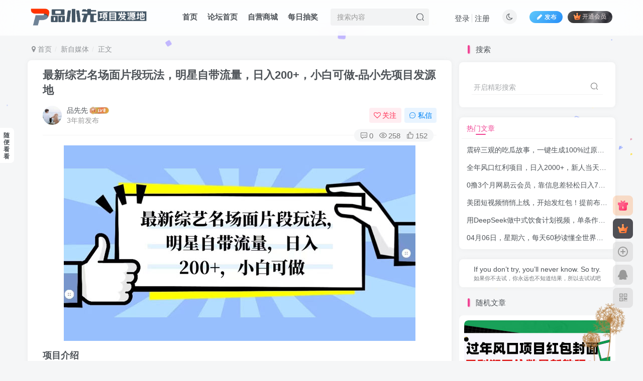

--- FILE ---
content_type: text/html; charset=UTF-8
request_url: https://s.mm.yn.cn/1323.html
body_size: 25036
content:
<!DOCTYPE HTML>
<html lang="zh-Hans">
<head>
	<meta charset="UTF-8">
	<link rel="dns-prefetch" href="//apps.bdimg.com">
	<meta http-equiv="X-UA-Compatible" content="IE=edge,chrome=1">
	<meta name="viewport" content="width=device-width, initial-scale=1.0, user-scalable=0, minimum-scale=1.0, maximum-scale=0.0, viewport-fit=cover">
	<meta http-equiv="Cache-Control" content="no-transform" />
	<meta http-equiv="Cache-Control" content="no-siteapp" />
	<meta name='robots' content='max-image-preview:large' />
<title>最新综艺名场面片段玩法，明星自带流量，日入200+，小白可做-品小先项目发源地-品小先-项目发源地</title><meta name="keywords" content="长期稳定,新自媒体">
<meta name="description" content="项目介绍随着互联网的高速发展，短视频平台如抖音等逐渐成为人们获取娱乐信息的主要渠道。综艺节目作为大众喜欢的娱乐形式之一，其中的明星名场面更是吸引众多粉丝关注。因此，将抖音上的明星综艺名场面搬运到其他自媒体平台，可以充分利用明星自带流量，实现流量的翻倍增长。通过明星自带流量，提高其他自媒体平台的关注度和关注度。优质内容的推广，提升其他自媒体平台的品牌知名度和影响力。课程内容第一节：项目介绍；第二节：">
<link rel="canonical" href="https://s.mm.yn.cn/1323.html" /><link rel='stylesheet' id='wp-block-library-css' href='https://s.mm.yn.cn/wp-includes/css/dist/block-library/style.min.css?ver=6.4.7' type='text/css' media='all' />
<style id='classic-theme-styles-inline-css' type='text/css'>
/*! This file is auto-generated */
.wp-block-button__link{color:#fff;background-color:#32373c;border-radius:9999px;box-shadow:none;text-decoration:none;padding:calc(.667em + 2px) calc(1.333em + 2px);font-size:1.125em}.wp-block-file__button{background:#32373c;color:#fff;text-decoration:none}
</style>
<style id='global-styles-inline-css' type='text/css'>
body{--wp--preset--color--black: #000000;--wp--preset--color--cyan-bluish-gray: #abb8c3;--wp--preset--color--white: #ffffff;--wp--preset--color--pale-pink: #f78da7;--wp--preset--color--vivid-red: #cf2e2e;--wp--preset--color--luminous-vivid-orange: #ff6900;--wp--preset--color--luminous-vivid-amber: #fcb900;--wp--preset--color--light-green-cyan: #7bdcb5;--wp--preset--color--vivid-green-cyan: #00d084;--wp--preset--color--pale-cyan-blue: #8ed1fc;--wp--preset--color--vivid-cyan-blue: #0693e3;--wp--preset--color--vivid-purple: #9b51e0;--wp--preset--gradient--vivid-cyan-blue-to-vivid-purple: linear-gradient(135deg,rgba(6,147,227,1) 0%,rgb(155,81,224) 100%);--wp--preset--gradient--light-green-cyan-to-vivid-green-cyan: linear-gradient(135deg,rgb(122,220,180) 0%,rgb(0,208,130) 100%);--wp--preset--gradient--luminous-vivid-amber-to-luminous-vivid-orange: linear-gradient(135deg,rgba(252,185,0,1) 0%,rgba(255,105,0,1) 100%);--wp--preset--gradient--luminous-vivid-orange-to-vivid-red: linear-gradient(135deg,rgba(255,105,0,1) 0%,rgb(207,46,46) 100%);--wp--preset--gradient--very-light-gray-to-cyan-bluish-gray: linear-gradient(135deg,rgb(238,238,238) 0%,rgb(169,184,195) 100%);--wp--preset--gradient--cool-to-warm-spectrum: linear-gradient(135deg,rgb(74,234,220) 0%,rgb(151,120,209) 20%,rgb(207,42,186) 40%,rgb(238,44,130) 60%,rgb(251,105,98) 80%,rgb(254,248,76) 100%);--wp--preset--gradient--blush-light-purple: linear-gradient(135deg,rgb(255,206,236) 0%,rgb(152,150,240) 100%);--wp--preset--gradient--blush-bordeaux: linear-gradient(135deg,rgb(254,205,165) 0%,rgb(254,45,45) 50%,rgb(107,0,62) 100%);--wp--preset--gradient--luminous-dusk: linear-gradient(135deg,rgb(255,203,112) 0%,rgb(199,81,192) 50%,rgb(65,88,208) 100%);--wp--preset--gradient--pale-ocean: linear-gradient(135deg,rgb(255,245,203) 0%,rgb(182,227,212) 50%,rgb(51,167,181) 100%);--wp--preset--gradient--electric-grass: linear-gradient(135deg,rgb(202,248,128) 0%,rgb(113,206,126) 100%);--wp--preset--gradient--midnight: linear-gradient(135deg,rgb(2,3,129) 0%,rgb(40,116,252) 100%);--wp--preset--font-size--small: 13px;--wp--preset--font-size--medium: 20px;--wp--preset--font-size--large: 36px;--wp--preset--font-size--x-large: 42px;--wp--preset--spacing--20: 0.44rem;--wp--preset--spacing--30: 0.67rem;--wp--preset--spacing--40: 1rem;--wp--preset--spacing--50: 1.5rem;--wp--preset--spacing--60: 2.25rem;--wp--preset--spacing--70: 3.38rem;--wp--preset--spacing--80: 5.06rem;--wp--preset--shadow--natural: 6px 6px 9px rgba(0, 0, 0, 0.2);--wp--preset--shadow--deep: 12px 12px 50px rgba(0, 0, 0, 0.4);--wp--preset--shadow--sharp: 6px 6px 0px rgba(0, 0, 0, 0.2);--wp--preset--shadow--outlined: 6px 6px 0px -3px rgba(255, 255, 255, 1), 6px 6px rgba(0, 0, 0, 1);--wp--preset--shadow--crisp: 6px 6px 0px rgba(0, 0, 0, 1);}:where(.is-layout-flex){gap: 0.5em;}:where(.is-layout-grid){gap: 0.5em;}body .is-layout-flow > .alignleft{float: left;margin-inline-start: 0;margin-inline-end: 2em;}body .is-layout-flow > .alignright{float: right;margin-inline-start: 2em;margin-inline-end: 0;}body .is-layout-flow > .aligncenter{margin-left: auto !important;margin-right: auto !important;}body .is-layout-constrained > .alignleft{float: left;margin-inline-start: 0;margin-inline-end: 2em;}body .is-layout-constrained > .alignright{float: right;margin-inline-start: 2em;margin-inline-end: 0;}body .is-layout-constrained > .aligncenter{margin-left: auto !important;margin-right: auto !important;}body .is-layout-constrained > :where(:not(.alignleft):not(.alignright):not(.alignfull)){max-width: var(--wp--style--global--content-size);margin-left: auto !important;margin-right: auto !important;}body .is-layout-constrained > .alignwide{max-width: var(--wp--style--global--wide-size);}body .is-layout-flex{display: flex;}body .is-layout-flex{flex-wrap: wrap;align-items: center;}body .is-layout-flex > *{margin: 0;}body .is-layout-grid{display: grid;}body .is-layout-grid > *{margin: 0;}:where(.wp-block-columns.is-layout-flex){gap: 2em;}:where(.wp-block-columns.is-layout-grid){gap: 2em;}:where(.wp-block-post-template.is-layout-flex){gap: 1.25em;}:where(.wp-block-post-template.is-layout-grid){gap: 1.25em;}.has-black-color{color: var(--wp--preset--color--black) !important;}.has-cyan-bluish-gray-color{color: var(--wp--preset--color--cyan-bluish-gray) !important;}.has-white-color{color: var(--wp--preset--color--white) !important;}.has-pale-pink-color{color: var(--wp--preset--color--pale-pink) !important;}.has-vivid-red-color{color: var(--wp--preset--color--vivid-red) !important;}.has-luminous-vivid-orange-color{color: var(--wp--preset--color--luminous-vivid-orange) !important;}.has-luminous-vivid-amber-color{color: var(--wp--preset--color--luminous-vivid-amber) !important;}.has-light-green-cyan-color{color: var(--wp--preset--color--light-green-cyan) !important;}.has-vivid-green-cyan-color{color: var(--wp--preset--color--vivid-green-cyan) !important;}.has-pale-cyan-blue-color{color: var(--wp--preset--color--pale-cyan-blue) !important;}.has-vivid-cyan-blue-color{color: var(--wp--preset--color--vivid-cyan-blue) !important;}.has-vivid-purple-color{color: var(--wp--preset--color--vivid-purple) !important;}.has-black-background-color{background-color: var(--wp--preset--color--black) !important;}.has-cyan-bluish-gray-background-color{background-color: var(--wp--preset--color--cyan-bluish-gray) !important;}.has-white-background-color{background-color: var(--wp--preset--color--white) !important;}.has-pale-pink-background-color{background-color: var(--wp--preset--color--pale-pink) !important;}.has-vivid-red-background-color{background-color: var(--wp--preset--color--vivid-red) !important;}.has-luminous-vivid-orange-background-color{background-color: var(--wp--preset--color--luminous-vivid-orange) !important;}.has-luminous-vivid-amber-background-color{background-color: var(--wp--preset--color--luminous-vivid-amber) !important;}.has-light-green-cyan-background-color{background-color: var(--wp--preset--color--light-green-cyan) !important;}.has-vivid-green-cyan-background-color{background-color: var(--wp--preset--color--vivid-green-cyan) !important;}.has-pale-cyan-blue-background-color{background-color: var(--wp--preset--color--pale-cyan-blue) !important;}.has-vivid-cyan-blue-background-color{background-color: var(--wp--preset--color--vivid-cyan-blue) !important;}.has-vivid-purple-background-color{background-color: var(--wp--preset--color--vivid-purple) !important;}.has-black-border-color{border-color: var(--wp--preset--color--black) !important;}.has-cyan-bluish-gray-border-color{border-color: var(--wp--preset--color--cyan-bluish-gray) !important;}.has-white-border-color{border-color: var(--wp--preset--color--white) !important;}.has-pale-pink-border-color{border-color: var(--wp--preset--color--pale-pink) !important;}.has-vivid-red-border-color{border-color: var(--wp--preset--color--vivid-red) !important;}.has-luminous-vivid-orange-border-color{border-color: var(--wp--preset--color--luminous-vivid-orange) !important;}.has-luminous-vivid-amber-border-color{border-color: var(--wp--preset--color--luminous-vivid-amber) !important;}.has-light-green-cyan-border-color{border-color: var(--wp--preset--color--light-green-cyan) !important;}.has-vivid-green-cyan-border-color{border-color: var(--wp--preset--color--vivid-green-cyan) !important;}.has-pale-cyan-blue-border-color{border-color: var(--wp--preset--color--pale-cyan-blue) !important;}.has-vivid-cyan-blue-border-color{border-color: var(--wp--preset--color--vivid-cyan-blue) !important;}.has-vivid-purple-border-color{border-color: var(--wp--preset--color--vivid-purple) !important;}.has-vivid-cyan-blue-to-vivid-purple-gradient-background{background: var(--wp--preset--gradient--vivid-cyan-blue-to-vivid-purple) !important;}.has-light-green-cyan-to-vivid-green-cyan-gradient-background{background: var(--wp--preset--gradient--light-green-cyan-to-vivid-green-cyan) !important;}.has-luminous-vivid-amber-to-luminous-vivid-orange-gradient-background{background: var(--wp--preset--gradient--luminous-vivid-amber-to-luminous-vivid-orange) !important;}.has-luminous-vivid-orange-to-vivid-red-gradient-background{background: var(--wp--preset--gradient--luminous-vivid-orange-to-vivid-red) !important;}.has-very-light-gray-to-cyan-bluish-gray-gradient-background{background: var(--wp--preset--gradient--very-light-gray-to-cyan-bluish-gray) !important;}.has-cool-to-warm-spectrum-gradient-background{background: var(--wp--preset--gradient--cool-to-warm-spectrum) !important;}.has-blush-light-purple-gradient-background{background: var(--wp--preset--gradient--blush-light-purple) !important;}.has-blush-bordeaux-gradient-background{background: var(--wp--preset--gradient--blush-bordeaux) !important;}.has-luminous-dusk-gradient-background{background: var(--wp--preset--gradient--luminous-dusk) !important;}.has-pale-ocean-gradient-background{background: var(--wp--preset--gradient--pale-ocean) !important;}.has-electric-grass-gradient-background{background: var(--wp--preset--gradient--electric-grass) !important;}.has-midnight-gradient-background{background: var(--wp--preset--gradient--midnight) !important;}.has-small-font-size{font-size: var(--wp--preset--font-size--small) !important;}.has-medium-font-size{font-size: var(--wp--preset--font-size--medium) !important;}.has-large-font-size{font-size: var(--wp--preset--font-size--large) !important;}.has-x-large-font-size{font-size: var(--wp--preset--font-size--x-large) !important;}
.wp-block-navigation a:where(:not(.wp-element-button)){color: inherit;}
:where(.wp-block-post-template.is-layout-flex){gap: 1.25em;}:where(.wp-block-post-template.is-layout-grid){gap: 1.25em;}
:where(.wp-block-columns.is-layout-flex){gap: 2em;}:where(.wp-block-columns.is-layout-grid){gap: 2em;}
.wp-block-pullquote{font-size: 1.5em;line-height: 1.6;}
</style>
<link rel='stylesheet' id='_bootstrap-css' href='https://s.mm.yn.cn/wp-content/themes/zibll/css/bootstrap.min.css?ver=7.3' type='text/css' media='all' />
<link rel='stylesheet' id='_fontawesome-css' href='https://s.mm.yn.cn/wp-content/themes/zibll/css/font-awesome.min.css?ver=7.3' type='text/css' media='all' />
<link rel='stylesheet' id='_main-css' href='https://s.mm.yn.cn/wp-content/themes/zibll/css/main.min.css?ver=7.3' type='text/css' media='all' />
<link rel='stylesheet' id='_forums-css' href='https://s.mm.yn.cn/wp-content/themes/zibll/inc/functions/bbs/assets/css/main.min.css?ver=7.3' type='text/css' media='all' />
<script type="text/javascript" src="https://s.mm.yn.cn/wp-content/themes/zibll/js/libs/jquery.min.js?ver=7.3" id="jquery-js"></script>
<style>::-webkit-scrollbar{width:6px;height:1px}::-webkit-scrollbar-thumb{background-color:#07e6f6;background-image:-webkit-linear-gradient(45deg,rgb(236,174,6)25%,transparent 25%,transparent 50%,rgb(10,77,246)50%,rgb(241,9,28)75%,transparent 75%,transparent)}::-webkit-scrollbar-track{background:white;border-radius:20px}</style>
<style>.navbar-brand{position:relative;overflow:hidden;margin:0px 0 0 0px}.navbar-brand:before{content:"";position:absolute;left:-665px;top:-460px;width:200px;height:15px;background-color:rgba(255,255,255,.5);-webkit-transform:rotate(-45deg);-moz-transform:rotate(-45deg);-ms-transform:rotate(-45deg);-o-transform:rotate(-45deg);transform:rotate(-45deg);-webkit-animation:searchLights 10s ease-in 0s infinite;-o-animation:searchLights 6s ease-in 0s infinite;animation:searchLights 10s ease-in 0s infinite}@-moz-keyframes searchLights{50%{left:-120px;top:0}65%{left:350px;top:0px}}@keyframes searchLights{40%{left:-120px;top:0}60%{left:350px;top:0px}80%{left:-120px;top:0px}}</style>
<script>var OriginTitile = document.title,titleTime;document.addEventListener("visibilitychange",function() {if (document.hidden) {document.title = "你别走吖 ʕ ᵔᴥᵔ ʔ"; clearTimeout(titleTime) } else {document.title = "欢迎回来o( ❛ᴗ❛ " ; titleTime = setTimeout(function(){ document.title = OriginTitile}, 2000)}});</script>
<link rel="stylesheet" href="/wp-content/plugins/zibll_Add_ons_MJ/css/yuansufuhao.css" />
<script>$('head').before('<div class="container1"><div class="inner-container1"><div class="shape"></div></div><div class="inner-container1"><div class="shape"></div></div></div>');</script>
<script src="/wp-content/plugins/zibll_Add_ons_MJ/js/yuansufuhao.min.js"></script>
<script>$(document).ready(function(){var html='';for(var i=1;i<=50;i++){html+='<div class="shape-container--'+i+' shape-animation"><div class="random-shape"></div></div>'}document.querySelector('.shape').innerHTML+=html});</script>
<link rel='shortcut icon' href='https://s.mm.yn.cn/wp-content/uploads/2023/09/logo.png'><link rel='icon' href='https://s.mm.yn.cn/wp-content/uploads/2023/09/logo.png'><link rel='apple-touch-icon-precomposed' href='http://s.mm.yn.cn/wp-content/themes/zibll/img/icon.png'><meta name='msapplication-TileImage' content='http://s.mm.yn.cn/wp-content/themes/zibll/img/icon.png'><style>body{--theme-color:#f04494;--focus-shadow-color:rgba(240,68,148,.4);--focus-color-opacity1:rgba(240,68,148,.1);--mian-max-width:1200px;}.enlighter-default .enlighter{max-height:400px;overflow-y:auto !important;}.enlighter-toolbar{display:none !important;}@media (max-width:640px) {
		.meta-right .meta-like{
			display: unset !important;
		}
	}</style><meta name='apple-mobile-web-app-title' content='品小先-项目发源地'><!--[if IE]><script src="https://s.mm.yn.cn/wp-content/themes/zibll/js/libs/html5.min.js"></script><![endif]--><style type="text/css" id="qj_dh_css">.qjdh_no3{position:relative;top:-10px;left:-4px;transform:scale(1)}.qjdh_no3>div:nth-child(1){top:20px;left:0;-webkit-animation:line-spin-fade-loader 1.2s -.84s infinite ease-in-out;animation:line-spin-fade-loader 1.2s -.84s infinite ease-in-out}.qjdh_no3>div:nth-child(2){top:13.64px;left:13.64px;-webkit-transform:rotate(-45deg);transform:rotate(-45deg);-webkit-animation:line-spin-fade-loader 1.2s -.72s infinite ease-in-out;animation:line-spin-fade-loader 1.2s -.72s infinite ease-in-out}.qjdh_no3>div:nth-child(3){top:0;left:20px;-webkit-transform:rotate(90deg);transform:rotate(90deg);-webkit-animation:line-spin-fade-loader 1.2s -.6s infinite ease-in-out;animation:line-spin-fade-loader 1.2s -.6s infinite ease-in-out}.qjdh_no3>div:nth-child(4){top:-13.64px;left:13.64px;-webkit-transform:rotate(45deg);transform:rotate(45deg);-webkit-animation:line-spin-fade-loader 1.2s -.48s infinite ease-in-out;animation:line-spin-fade-loader 1.2s -.48s infinite ease-in-out}.qjdh_no3>div:nth-child(5){top:-20px;left:0;-webkit-animation:line-spin-fade-loader 1.2s -.36s infinite ease-in-out;animation:line-spin-fade-loader 1.2s -.36s infinite ease-in-out}.qjdh_no3>div:nth-child(6){top:-13.64px;left:-13.64px;-webkit-transform:rotate(-45deg);transform:rotate(-45deg);-webkit-animation:line-spin-fade-loader 1.2s -.24s infinite ease-in-out;animation:line-spin-fade-loader 1.2s -.24s infinite ease-in-out}.qjdh_no3>div:nth-child(7){top:0;left:-20px;-webkit-transform:rotate(90deg);transform:rotate(90deg);-webkit-animation:line-spin-fade-loader 1.2s -.12s infinite ease-in-out;animation:line-spin-fade-loader 1.2s -.12s infinite ease-in-out}.qjdh_no3>div:nth-child(8){top:13.64px;left:-13.64px;-webkit-transform:rotate(45deg);transform:rotate(45deg);-webkit-animation:line-spin-fade-loader 1.2s 0s infinite ease-in-out;animation:line-spin-fade-loader 1.2s 0s infinite ease-in-out}.qjdh_no3>div{position:absolute;margin:2px;width:4px;width:5px;height:35px;height:15px;border-radius:2px;background-color:#1487ff;-webkit-animation-fill-mode:both;animation-fill-mode:both}@-webkit-keyframes line-spin-fade-loader{50%{opacity:.3}to{opacity:1}}@keyframes line-spin-fade-loader{50%{opacity:.3}to{opacity:1}}</style>	</head>
<body class="post-template-default single single-post postid-1323 single-format-standard white-theme nav-fixed site-layout-2">
	<div class="qjl qj_loading" style="position: fixed;background:var(--main-bg-color);width: 100%;margin-top:-150px;height:300%;z-index: 99999999"><div style="position:fixed;top:0;left:0;bottom:0;right:0;display:flex;align-items:center;justify-content:center"><div class="qjdh_no3"><div></div><div></div><div></div><div></div><div></div><div></div><div></div><div></div></div></div></div>	<div style="position: fixed;z-index: -999;left: -5000%;"><img src="https://imgs.ymaaa.com/i/2023/12/04/656dda6643906.jpg" alt="最新综艺名场面片段玩法，明星自带流量，日入200+，小白可做-品小先项目发源地-品小先-项目发源地"></div>	    <header class="header header-layout-2">
        <nav class="navbar navbar-top center">
            <div class="container-fluid container-header">
                <div class="navbar-header">
			<div class="navbar-brand"><a class="navbar-logo" href="https://s.mm.yn.cn"><img src="http://s.mm.yn.cn/wp-content/uploads/2023/12/品小先-newlogo.png" switch-src="http://s.mm.yn.cn/wp-content/uploads/2023/09/image.psd-2.png" alt="品小先-项目发源地" >
			</a></div>
			<button type="button" data-toggle-class data-target=".mobile-navbar" class="navbar-toggle"><svg class="icon em12" aria-hidden="true" data-viewBox="0 0 1024 1024" viewBox="0 0 1024 1024"><use xlink:href="#icon-menu"></use></svg></button><a class="main-search-btn navbar-toggle" href="javascript:;"><svg class="icon" aria-hidden="true"><use xlink:href="#icon-search"></use></svg></a>
		</div>                <div class="collapse navbar-collapse">
                    <ul class="nav navbar-nav"><li id="menu-item-20" class="menu-item menu-item-type-custom menu-item-object-custom menu-item-home menu-item-20"><a href="http://s.mm.yn.cn/">首页</a></li>
<li id="menu-item-21" class="menu-item menu-item-type-post_type menu-item-object-page menu-item-21"><a href="https://s.mm.yn.cn/forums">论坛首页</a></li>
<li id="menu-item-27" class="menu-item menu-item-type-custom menu-item-object-custom menu-item-27"><a href="https://fka.mm.yn.cn/">自营商城</a></li>
<li id="menu-item-580" class="menu-item menu-item-type-post_type menu-item-object-page menu-item-580"><a href="https://s.mm.yn.cn/pinxiaoxian-choujiang">每日抽奖</a></li>
</ul><form method="get" class="navbar-form navbar-left hover-show" action="https://s.mm.yn.cn/"><div class="form-group relative dropdown"><input type="text" class="form-control search-input focus-show" name="s" placeholder="搜索内容"><div class="abs-right muted-3-color"><button type="submit" tabindex="3" class="null"><svg class="icon" aria-hidden="true"><use xlink:href="#icon-search"></use></svg></button></div><div class=" lazyload" remote-box="https://s.mm.yn.cn/wp-admin/admin-ajax.php?action=menu_search" lazyload-action="ias"> </div></div></form><div class="navbar-form navbar-right hide show-nav-but" style="margin-right:-20px;"><a data-toggle-class data-target=".nav.navbar-nav" href="javascript:;" class="but"><svg class="" aria-hidden="true" data-viewBox="0 0 1024 1024" viewBox="0 0 1024 1024"><use xlink:href="#icon-menu_2"></use></svg></a></div><div class="navbar-form navbar-right navbar-but"><span class="newadd-btns hover-show but nowave jb-blue radius">
                    <i class="fa fa-fw fa-pencil"></i>发布
                    <div class="hover-show-con dropdown-menu drop-newadd"><a class="btn-newadd" href="https://s.mm.yn.cn/newposts"><icon class="jb-green"><i class="fa fa-pencil-square"></i></icon><text>文章投稿</text></a><a class="signin-loader btn-newadd" href="javascript:;"><icon class="jb-pink"><svg class="icon" aria-hidden="true"><use xlink:href="#icon-topic"></use></svg></icon><text>创建话题</text></a><a class="signin-loader plate-add btn-newadd" href="javascript:;"><icon class="jb-yellow"><svg class="icon" aria-hidden="true"><use xlink:href="#icon-plate-fill"></use></svg></icon><text>创建版块</text></a><a class="btn-newadd" href="https://s.mm.yn.cn/posts-edit"><icon class="jb-blue"><svg class="icon" aria-hidden="true"><use xlink:href="#icon-posts"></use></svg></icon><text>发布帖子</text></a></div>
                </span><span class="hover-show inline-block"><a class="signin-loader but jb-red radius payvip-icon ml10" href="javascript:;"><svg class="em12 mr3" aria-hidden="true" data-viewBox="0 0 1024 1024" viewBox="0 0 1024 1024"><use xlink:href="#icon-vip_1"></use></svg>开通会员</a><div class="sub-menu hover-show-con sub-vip-card"><div class="vip-card pointer level-1 vip-theme1 signin-loader" vip-level="1">
    <div class="abs-center vip-baicon"><img  class="lazyload img-icon " src="https://s.mm.yn.cn/wp-content/themes/zibll/img/thumbnail-null.svg" data-src="http://s.mm.yn.cn/wp-content/themes/zibll/img/vip-1.svg" title="赞助会员" alt="赞助会员"></div><div class="vip-img abs-right"><img  class="lazyload img-icon " src="https://s.mm.yn.cn/wp-content/themes/zibll/img/thumbnail-null.svg" data-src="http://s.mm.yn.cn/wp-content/themes/zibll/img/vip-1.svg" title="赞助会员" alt="赞助会员"></div><div class="relative"><div class="vip-name mb10"><span class="mr6"><img  class="lazyload img-icon " src="https://s.mm.yn.cn/wp-content/themes/zibll/img/thumbnail-null.svg" data-src="http://s.mm.yn.cn/wp-content/themes/zibll/img/vip-1.svg" title="赞助会员" alt="赞助会员"></span>开通赞助会员</div><ul class="mb10 relative"><li>全站资源折扣购买</li>
<li>部分内容免费阅读</li>
<li>全站资源最低1折购买</li>
<li>VIP用户专属QQ群</li></ul><a class="but jb-blue radius payvip-button" href="javascript:;">开通赞助会员</a></div>
    </div><div class="vip-card pointer level-2 vip-theme2 signin-loader" vip-level="2">
    <div class="abs-center vip-baicon"><img  class="lazyload img-icon " src="https://s.mm.yn.cn/wp-content/themes/zibll/img/thumbnail-null.svg" data-src="http://s.mm.yn.cn/wp-content/themes/zibll/img/vip-2.svg" title="超级会员" alt="超级会员"></div><div class="vip-img abs-right"><img  class="lazyload img-icon " src="https://s.mm.yn.cn/wp-content/themes/zibll/img/thumbnail-null.svg" data-src="http://s.mm.yn.cn/wp-content/themes/zibll/img/vip-2.svg" title="超级会员" alt="超级会员"></div><div class="relative"><div class="vip-name mb10"><span class="mr6"><img  class="lazyload img-icon " src="https://s.mm.yn.cn/wp-content/themes/zibll/img/thumbnail-null.svg" data-src="http://s.mm.yn.cn/wp-content/themes/zibll/img/vip-2.svg" title="超级会员" alt="超级会员"></span>开通超级会员</div><ul class="mb10 relative"><li>全站资源【为你开放】</li>
<li>全站内容免费阅读</li>
<li>一对一技术指导</li>
<li>VIP用户专属QQ群</li></ul><a class="but jb-blue radius payvip-button" href="javascript:;">开通超级会员</a></div>
    </div></div></span></div><div class="navbar-form navbar-right"><a href="javascript:;" class="toggle-theme toggle-radius"><i class="fa fa-toggle-theme"></i></a></div><div class="navbar-form navbar-right navbar-text">
					<ul class="list-inline splitters relative">
						<li><a href="javascript:;" class="signin-loader">登录</a></li><li><a href="javascript:;" class="signup-loader">注册</a></li>
					</ul>
				</div>                </div>
            </div>
        </nav>
    </header>

    <div class="mobile-header">
        <nav mini-touch="mobile-nav" touch-direction="left" class="mobile-navbar visible-xs-block scroll-y mini-scrollbar left">
            <a href="javascript:;" class="toggle-theme toggle-radius"><i class="fa fa-toggle-theme"></i></a><ul class="mobile-menus theme-box"><li class="menu-item menu-item-type-custom menu-item-object-custom menu-item-home menu-item-20"><a href="http://s.mm.yn.cn/">首页</a></li>
<li class="menu-item menu-item-type-post_type menu-item-object-page menu-item-21"><a href="https://s.mm.yn.cn/forums">论坛首页</a></li>
<li class="menu-item menu-item-type-custom menu-item-object-custom menu-item-27"><a href="https://fka.mm.yn.cn/">自营商城</a></li>
<li class="menu-item menu-item-type-post_type menu-item-object-page menu-item-580"><a href="https://s.mm.yn.cn/pinxiaoxian-choujiang">每日抽奖</a></li>
</ul><div class="posts-nav-box" data-title="文章目录"></div><div class="sub-user-box"><div class="text-center"><div><a class="em09 signin-loader but jb-red radius4 payvip-icon btn-block mt10" href="javascript:;"><svg class="em12 mr10" aria-hidden="true" data-viewBox="0 0 1024 1024" viewBox="0 0 1024 1024"><use xlink:href="#icon-vip_1"></use></svg>开通会员 尊享会员权益</a></div><div class="flex jsa header-user-href"><a href="javascript:;" class="signin-loader"><div class="badg mb6 toggle-radius c-blue"><svg class="icon" aria-hidden="true" data-viewBox="50 0 924 924" viewBox="50 0 924 924"><use xlink:href="#icon-user"></use></svg></div><div class="c-blue">登录</div></a><a href="javascript:;" class="signup-loader"><div class="badg mb6 toggle-radius c-green"><svg class="icon" aria-hidden="true"><use xlink:href="#icon-signup"></use></svg></div><div class="c-green">注册</div></a><a target="_blank" href="https://s.mm.yn.cn/user-sign?tab=resetpassword&redirect_to=https%3A%2F%2Fs.mm.yn.cn%2F1323.html"><div class="badg mb6 toggle-radius c-purple"><svg class="icon" aria-hidden="true"><use xlink:href="#icon-user_rp"></use></svg></div><div class="c-purple">找回密码</div></a></div></div><p class="social-separator separator muted-3-color em09 mt10">快速登录</p><div class="social_loginbar"><a title="QQ登录" href="https://s.mm.yn.cn/oauth/qq?rurl=https%3A%2F%2Fs.mm.yn.cn%2F1323.html" class="social-login-item qq toggle-radius"><i class="fa fa-qq" aria-hidden="true"></i></a></div></div><div class="mobile-nav-widget"></div>        </nav>
        <div class="fixed-body" data-close=".mobile-navbar"></div>
    </div>
    <div class="container fluid-widget"></div><main role="main" class="container">
    <div class="content-wrap">
        <div class="content-layout">
            <ul class="breadcrumb">
		<li><a href="https://s.mm.yn.cn"><i class="fa fa-map-marker"></i> 首页</a></li><li>
		<a href="https://s.mm.yn.cn/category/%e6%96%b0%e8%87%aa%e5%aa%92%e4%bd%93">新自媒体</a> </li><li> 正文</li></ul><article class="article main-bg theme-box box-body radius8 main-shadow"><div class="article-header theme-box clearfix relative"><h1 class="article-title"> <a href="https://s.mm.yn.cn/1323.html">最新综艺名场面片段玩法，明星自带流量，日入200+，小白可做<span>-品小先项目发源地</span></a></h1><div class="article-avatar"><div class="user-info flex ac article-avatar"><a href="https://s.mm.yn.cn/author/1"><span class="avatar-img"><img alt="品先先的头像-品小先-项目发源地" src="http://s.mm.yn.cn/wp-content/themes/zibll/img/avatar-default.png" data-src="//thirdqq.qlogo.cn/g?b=oidb&#038;k=zZa3anGK0JsKTibxQSib7icSA&#038;kti=ZWso0AAAAAI&#038;s=100&#038;t=1587034218" class="lazyload avatar avatar-id-1"></span></a><div class="user-right flex flex1 ac jsb ml10"><div class="flex1"><name class="flex ac flex1"><a class="display-name text-ellipsis " href="https://s.mm.yn.cn/author/1">品先先</a><img  class="lazyload img-icon ml3" src="https://s.mm.yn.cn/wp-content/themes/zibll/img/thumbnail-null.svg" data-src="http://s.mm.yn.cn/wp-content/themes/zibll/img/user-level-6.png" data-toggle="tooltip" title="LV6" alt="等级-LV6-品小先-项目发源地"></name><div class="px12-sm muted-2-color text-ellipsis"><span data-toggle="tooltip" data-placement="bottom" title="2023年12月15日 13:13发布">3年前发布</span></div></div><div class="flex0 user-action"><a href="javascript:;" class="px12-sm ml10 follow but c-red signin-loader" data-pid="1"><count><i class="fa fa-heart-o mr3" aria-hidden="true"></i>关注</count></a><a class="signin-loader ml6 but c-blue px12-sm" href="javascript:;"><svg class="icon" aria-hidden="true"><use xlink:href="#icon-private"></use></svg>私信</a></div></div></div><div class="relative"><i class="line-form-line"></i><div class="flex ac single-metabox abs-right"><div class="post-metas"><item class="meta-comm"><a data-toggle="tooltip" title="去评论" href="javascript:(scrollTo('#comments',-50));"><svg class="icon" aria-hidden="true"><use xlink:href="#icon-comment"></use></svg>0</a></item><item class="meta-view"><svg class="icon" aria-hidden="true"><use xlink:href="#icon-view"></use></svg>258</item><item class="meta-like"><svg class="icon" aria-hidden="true"><use xlink:href="#icon-like"></use></svg>152</item></div><div class="clearfix ml6"></div></div></div></div></div>    <div class="article-content">
                        <div data-nav="posts"class="theme-box wp-posts-content">
            <p style="text-align: center"><img alt="图片[1]-最新综艺名场面片段玩法，明星自带流量，日入200+，小白可做-品小先项目发源地-品小先-项目发源地" decoding="async" src="https://imgs.ymaaa.com/i/2023/12/04/656dda6643906.jpg" title="最新综艺名场面片段玩法，明星自带流量，日入200+，小白可做" /></p>
<h2>项目介绍</h2>
<p>随着互联网的高速发展，短视频平台如抖音等逐渐成为人们获取娱乐信息的主要渠道。综艺节目作为大众喜欢的娱乐形式之一，其中的明星名场面更是吸引众多粉丝关注。因此，将抖音上的明星综艺名场面搬运到其他自媒体平台，可以充分利用明星自带流量，实现流量的翻倍增长。</p>
<p>通过明星自带流量，提高其他自媒体平台的关注度和关注度。</p>
<p>优质内容的推广，提升其他自媒体平台的品牌知名度和影响力。</p>
<h2>课程内容</h2>
<ol class=" list-paddingleft-2" style="list-style-type: decimal">
<li>
<p>第一节：项目介绍；</p>
</li>
<li>
<p>第二节：提前准备；</p>
</li>
<li>
<p>第三节：项目实操；</p>
</li>
<li>
<p>第四节：注意事项；</p>
<h1 class="wp-block-heading">整理不易，请坚持看完，并去执行</h1>
<p>你的坚持，是我们坚持更新下去的动力</p>
<p>学习更多项目知识，请关注公众号：品小先Ai</p>
<p>觉得文章有用的话，点个好看，转发朋友圈，多谢！</p>

<h1 class="wp-block-heading">文章来源：https://s.mm.yn.cn/（品小先-项目发源地）</h1>
                    </div>
        <div class="zib-widget pay-box  order-type-1" id="posts-pay"><div class="flex pay-flexbox"><div class="flex0 relative mr20 hide-sm pay-thumb"><div class="graphic"><img src="http://s.mm.yn.cn/wp-content/themes/zibll/img/thumbnail.svg" data-src="https://imgs.ymaaa.com/i/2023/12/04/656dda6643906.jpg" alt="最新综艺名场面片段玩法，明星自带流量，日入200+，小白可做-品小先-项目发源地" class="lazyload fit-cover"><div class="abs-center text-center left-bottom"></div></div></div><div class="flex1 flex xx jsb"><dt class="text-ellipsis pay-title"style="padding-right: 48px;">最新综艺名场面片段玩法，明星自带流量，日入200+，小白可做 - 资源之家</dt><div class="mt6 em09 muted-2-color">此内容为付费阅读，请付费后查看</div><div class="price-box"><div class="price-box"><div class="c-red"><b class="em3x"><span class="pay-mark">￥</span>18.8</b><span class="original-price" title="原价 864"><span class="pay-mark">￥</span>864</span></div></div></div><div><span class="vip-price-buts but-average inline"><span href="javascript:;" class="but vip-price  signin-loader" vip-level="1" data-toggle="tooltip" title="开通赞助会员"><svg class="mr3" aria-hidden="true" data-viewBox="0 0 1024 1024" viewBox="0 0 1024 1024"><use xlink:href="#icon-vip_1"></use></svg>赞助会员<span class="em12 ml3 vip-price-text"><span class="px12">￥</span>8.9</span></span><span href="javascript:;" class="but vip-price  signin-loader" vip-level="2" data-toggle="tooltip" title="开通超级会员"><svg class="mr3" aria-hidden="true" data-viewBox="0 0 1024 1024" viewBox="0 0 1024 1024"><use xlink:href="#icon-vip_2"></use></svg>超级会员<span class="em12 ml3 vip-price-text">免费</span></span></span></div><div class="text-right mt10"><a data-class="modal-mini" mobile-bottom="true" data-height="330" data-remote="https://s.mm.yn.cn/wp-admin/admin-ajax.php?action=pay_cashier_modal&#038;id=1323" class="cashier-link but jb-red" href="javascript:;" data-toggle="RefreshModal">立即购买</a><div class="pay-extra-hide px12 mt6" style="font-size:12px;">您当前未登录！建议登陆后购买，可保存购买订单</div></div></div></div><div class="pay-details"><div class="tinymce-hide" mce-contenteditable="false">
<p class="hide-before"><div class="hidden-box"><a class="hidden-text" href="javascript:(scrollTo('#posts-pay',-120));"><i class="fa fa-exclamation-circle"></i>&nbsp;&nbsp;此处内容已隐藏，付费后可查看。如有问题可联系网站客服。</a></div></p>
</div>
<p> </p>
</li>
</ol></div><div class="pay-tag abs-center"><i class="fa fa-book mr3"></i>付费阅读</div><badge class="img-badge hot jb-blue px12">已售 258</badge></div><div class="em09 muted-3-color"><div><span>©</span> 版权声明</div><div class="posts-copyright"><font color=00ff00><big>温馨提示：</big></font>
<p> 1、文章版权归作者所有，未经允许请勿转载。</p>
<p> 2、本站仅提供信息存储空间服务，不拥有所有权，不承担相关法律责任。</p>
<p> 3、本内容若侵犯到你的版权利益，请联系我们，会尽快给予删除处理！</p></div></div><div class="text-center theme-box muted-3-color box-body separator em09">THE END</div><div class="theme-box article-tags"><a class="but ml6 radius c-blue" title="查看更多分类文章" href="https://s.mm.yn.cn/category/%e6%96%b0%e8%87%aa%e5%aa%92%e4%bd%93"><i class="fa fa-folder-open-o" aria-hidden="true"></i>新自媒体</a><br><a href="https://s.mm.yn.cn/tag/%e9%95%bf%e6%9c%9f%e7%a8%b3%e5%ae%9a" title="查看此标签更多文章" class="but ml6 radius"># 长期稳定</a></div>    </div>
    <div class="text-center muted-3-color box-body em09">喜欢就支持一下吧</div><div class="text-center post-actions"><a href="javascript:;" data-action="like" class="action action-like" data-pid="1323"><svg class="icon" aria-hidden="true"><use xlink:href="#icon-like"></use></svg><text>点赞</text><count>152</count></a><span class="hover-show dropup action action-share">
        <svg class="icon" aria-hidden="true"><use xlink:href="#icon-share"></use></svg><text>分享</text><div class="zib-widget hover-show-con share-button dropdown-menu"><div><a class="share-btn qzone"  target="_blank" title="QQ空间" href="https://sns.qzone.qq.com/cgi-bin/qzshare/cgi_qzshare_onekey?url=https://s.mm.yn.cn/1323.html&#38;title=最新综艺名场面片段玩法，明星自带流量，日入200+，小白可做-品小先项目发源地-品小先-项目发源地&#38;pics=https://imgs.ymaaa.com/i/2023/12/04/656dda6643906.jpg&#38;summary=项目介绍随着互联网的高速发展，短视频平台如抖音等逐渐成为人们获取娱乐信息的主要渠道。综艺节目作为大众喜欢的娱乐形式之一，其中的明星名场面更是吸引众多粉丝关注。因此，将抖音上的明星综艺名场面搬运到其他自媒体平台，可以充分利用明星自带流量，实现流量的翻倍增长。通过明星自带流量，提高其他自媒体平台的关注度和关注度。优质内容的..."><icon><svg class="icon" aria-hidden="true"><use xlink:href="#icon-qzone-color"></use></svg></icon><text>QQ空间<text></a><a class="share-btn weibo"  target="_blank" title="微博" href="https://service.weibo.com/share/share.php?url=https://s.mm.yn.cn/1323.html&#38;title=最新综艺名场面片段玩法，明星自带流量，日入200+，小白可做-品小先项目发源地-品小先-项目发源地&#38;pic=https://imgs.ymaaa.com/i/2023/12/04/656dda6643906.jpg&#38;searchPic=false"><icon><svg class="icon" aria-hidden="true"><use xlink:href="#icon-weibo-color"></use></svg></icon><text>微博<text></a><a class="share-btn qq"  target="_blank" title="QQ好友" href="https://connect.qq.com/widget/shareqq/index.html?url=https://s.mm.yn.cn/1323.html&#38;title=最新综艺名场面片段玩法，明星自带流量，日入200+，小白可做-品小先项目发源地-品小先-项目发源地&#38;pics=https://imgs.ymaaa.com/i/2023/12/04/656dda6643906.jpg&#38;desc=项目介绍随着互联网的高速发展，短视频平台如抖音等逐渐成为人们获取娱乐信息的主要渠道。综艺节目作为大众喜欢的娱乐形式之一，其中的明星名场面更是吸引众多粉丝关注。因此，将抖音上的明星综艺名场面搬运到其他自媒体平台，可以充分利用明星自带流量，实现流量的翻倍增长。通过明星自带流量，提高其他自媒体平台的关注度和关注度。优质内容的..."><icon><svg class="icon" aria-hidden="true"><use xlink:href="#icon-qq-color"></use></svg></icon><text>QQ好友<text></a><a class="share-btn poster" poster-share="1323" title="海报分享" href="javascript:;"><icon><svg class="icon" aria-hidden="true"><use xlink:href="#icon-poster-color"></use></svg></icon><text>海报分享<text></a><a class="share-btn copy" data-clipboard-text="https://s.mm.yn.cn/1323.html" data-clipboard-tag="链接" title="复制链接" href="javascript:;"><icon><svg class="icon" aria-hidden="true"><use xlink:href="#icon-copy-color"></use></svg></icon><text>复制链接<text></a></div></div></span><a href="javascript:;" class="action action-favorite signin-loader" data-pid="1323"><svg class="icon" aria-hidden="true"><use xlink:href="#icon-favorite"></use></svg><text>收藏</text><count></count></a></div></article><div class="yiyan-box main-bg theme-box text-center box-body radius8 main-shadow"><div data-toggle="tooltip" data-original-title="点击切换一言" class="yiyan"></div></div><div class="user-card zib-widget author">
        <div class="card-content mt10 relative">
            <div class="user-content">
                
                <div class="user-avatar"><a href="https://s.mm.yn.cn/author/1"><span class="avatar-img avatar-lg"><img alt="品先先的头像-品小先-项目发源地" src="http://s.mm.yn.cn/wp-content/themes/zibll/img/avatar-default.png" data-src="//thirdqq.qlogo.cn/g?b=oidb&#038;k=zZa3anGK0JsKTibxQSib7icSA&#038;kti=ZWso0AAAAAI&#038;s=100&#038;t=1587034218" class="lazyload avatar avatar-id-1"></span></a></div>
                <div class="user-info mt20 mb10">
                    <div class="user-name flex jc"><name class="flex1 flex ac"><a class="display-name text-ellipsis " href="https://s.mm.yn.cn/author/1">品先先</a><img  class="lazyload img-icon ml3" src="https://s.mm.yn.cn/wp-content/themes/zibll/img/thumbnail-null.svg" data-src="http://s.mm.yn.cn/wp-content/themes/zibll/img/user-level-6.png" data-toggle="tooltip" title="LV6" alt="等级-LV6-品小先-项目发源地"><a href="javascript:;" class="focus-color ml10 follow flex0 signin-loader" data-pid="1"><count><i class="fa fa-heart-o mr3" aria-hidden="true"></i>关注</count></a></name></div>
                    <div class="author-tag mt10 mini-scrollbar"><a class="but c-blue-2 tag-forum-post" data-toggle="tooltip" title="共0篇帖子" href="https://s.mm.yn.cn/author/1?tab=forum"><svg class="icon" aria-hidden="true"><use xlink:href="#icon-posts"></use></svg>0</a><a class="but c-blue tag-posts" data-toggle="tooltip" title="共3750篇文章" href="https://s.mm.yn.cn/author/1"><svg class="icon" aria-hidden="true"><use xlink:href="#icon-post"></use></svg>3750</a><a class="but c-green tag-comment" data-toggle="tooltip" title="共1条评论" href="https://s.mm.yn.cn/author/1?tab=comment"><svg class="icon" aria-hidden="true"><use xlink:href="#icon-comment"></use></svg>1</a><a class="but c-yellow tag-follow" data-toggle="tooltip" title="共5个粉丝" href="https://s.mm.yn.cn/author/1?tab=follow"><i class="fa fa-heart em09"></i>5</a><span class="badg c-red tag-view" data-toggle="tooltip" title="人气值 200W+"><svg class="icon" aria-hidden="true"><use xlink:href="#icon-hot"></use></svg>200W+</span></div>
                    <div class="user-desc mt10 muted-2-color em09">这家伙很懒，什么都没有写...</div>
                    
                </div>
            </div>
            <div class="swiper-container more-posts swiper-scroll"><div class="swiper-wrapper"><div class="swiper-slide mr10"><a href="https://s.mm.yn.cn/2427.html"><div class="graphic hover-zoom-img em09 style-3" style="padding-bottom: 70%!important;"><img class="fit-cover lazyload" data-src="https://www.zmzyw111.com/content/uploadfile/202310/fa511697273599.png" src="https://s.mm.yn.cn/wp-content/themes/zibll/img/thumbnail.svg" alt="VP-n【白鲸加速器】在国内也能刷油管、Instagram，我送你无限免费流量 永久免费-知名技术官-品小先项目发源地-品小先-项目发源地"><div class="abs-center left-bottom graphic-text text-ellipsis">VP-n【白鲸加速器】在国内也能刷油管、Instagram，我送你无限免费流量 永久免费-知名技术官-品小先项目发源地</div><div class="abs-center left-bottom graphic-text"><div class="em09 opacity8">VP-n【白鲸加速器】在国内也能刷油管、Instagram，我送你无限免费流...</div><div class="px12 opacity8 mt6"><item>2年前</item><item class="pull-right"><svg class="icon" aria-hidden="true"><use xlink:href="#icon-view"></use></svg> 4716</item></div></div></div></a></div><div class="swiper-slide mr10"><a href="https://s.mm.yn.cn/1209.html"><div class="graphic hover-zoom-img em09 style-3" style="padding-bottom: 70%!important;"><img class="fit-cover lazyload" data-src="https://imgs.ymaaa.com/i/2023/06/11/6485a76c32cf7.jpg" src="https://s.mm.yn.cn/wp-content/themes/zibll/img/thumbnail.svg" alt="小说推文项目进阶版： AI 小说推文，从零到一全流程拆解-品小先项目发源地-品小先-项目发源地"><div class="abs-center left-bottom graphic-text text-ellipsis">小说推文项目进阶版： AI 小说推文，从零到一全流程拆解-品小先项目发源地</div><div class="abs-center left-bottom graphic-text"><div class="em09 opacity8">小说推文项目进阶版： AI 小说推文，从零到一全流程拆解-品小先项目...</div><div class="px12 opacity8 mt6"><item>3年前</item><item class="pull-right"><svg class="icon" aria-hidden="true"><use xlink:href="#icon-view"></use></svg> 1311</item></div></div></div></a></div><div class="swiper-slide mr10"><a href="https://s.mm.yn.cn/2882.html"><div class="graphic hover-zoom-img em09 style-3" style="padding-bottom: 70%!important;"><img class="fit-cover lazyload" data-src="https://www.ziyuan.cn/wp-content/themes/b2/Assets/fontend/images/default-img.jpg" src="https://s.mm.yn.cn/wp-content/themes/zibll/img/thumbnail.svg" alt="做 IP 切片几个月没赚到什么钱，蹭上热点，靠一个视频赚了二十万-品小先项目发源地-品小先-项目发源地"><div class="abs-center left-bottom graphic-text text-ellipsis">做 IP 切片几个月没赚到什么钱，蹭上热点，靠一个视频赚了二十万-品小先项目发源地</div><div class="abs-center left-bottom graphic-text"><div class="em09 opacity8">做 IP 切片几个月没赚到什么钱，蹭上热点，靠一个视频赚了二十万-品...</div><div class="px12 opacity8 mt6"><item>2年前</item><item class="pull-right"><svg class="icon" aria-hidden="true"><use xlink:href="#icon-view"></use></svg> 1304</item></div></div></div></a></div><div class="swiper-slide mr10"><a href="https://s.mm.yn.cn/2323.html"><div class="graphic hover-zoom-img em09 style-3" style="padding-bottom: 70%!important;"><img class="fit-cover lazyload" data-src="https://ziyuan.cn/wp-content/uploads/2024/03/20240330084232998183.webp" src="https://s.mm.yn.cn/wp-content/themes/zibll/img/thumbnail.svg" alt="抖音无人直播小游戏熊二， 单日收益500+，不封直播，收益稳定，轻松月入5w+，建议小白一定要做的项目-品小先项目发源地-品小先-项目发源地"><div class="abs-center left-bottom graphic-text text-ellipsis">抖音无人直播小游戏熊二， 单日收益500+，不封直播，收益稳定，轻松月入5w+，建议小白一定要做的项目-品小先项目发源地</div><div class="abs-center left-bottom graphic-text"><div class="em09 opacity8">抖音无人直播小游戏熊二， 单日收益500+，不封直播，收益稳定，轻松...</div><div class="px12 opacity8 mt6"><item>2年前</item><item class="pull-right"><svg class="icon" aria-hidden="true"><use xlink:href="#icon-view"></use></svg> 1260</item></div></div></div></a></div><div class="swiper-slide mr10"><a href="https://s.mm.yn.cn/1039.html"><div class="graphic hover-zoom-img em09 style-3" style="padding-bottom: 70%!important;"><img class="fit-cover lazyload" data-src="https://imgs.ymaaa.com/i/2023/11/16/65551c775912f.jpg" src="https://s.mm.yn.cn/wp-content/themes/zibll/img/thumbnail.svg" alt="无人直播电影新玩法 24 小时循环播放每天收益两千，小白闭眼干-品小先项目发源地-品小先-项目发源地"><div class="abs-center left-bottom graphic-text text-ellipsis">无人直播电影新玩法 24 小时循环播放每天收益两千，小白闭眼干-品小先项目发源地</div><div class="abs-center left-bottom graphic-text"><div class="em09 opacity8">无人直播电影新玩法 24 小时循环播放每天收益两千，小白闭眼干-品小...</div><div class="px12 opacity8 mt6"><item>3年前</item><item class="pull-right"><svg class="icon" aria-hidden="true"><use xlink:href="#icon-view"></use></svg> 1259</item></div></div></div></a></div><div class="swiper-slide mr10"><a href="https://s.mm.yn.cn/1820.html"><div class="graphic hover-zoom-img em09 style-3" style="padding-bottom: 70%!important;"><img class="fit-cover lazyload" data-src="https://ziyuan.cn/wp-content/uploads/2024/01/20240119205304000106.webp.jpg" src="https://s.mm.yn.cn/wp-content/themes/zibll/img/thumbnail.svg" alt="外面收费 1288 视频号直播间全自动抢福袋脚本，防风控单机一天 10+【智能脚本+使用教程】-品小先项目发源地-品小先-项目发源地"><div class="abs-center left-bottom graphic-text text-ellipsis">外面收费 1288 视频号直播间全自动抢福袋脚本，防风控单机一天 10+【智能脚本+使用教程】-品小先项目发源地</div><div class="abs-center left-bottom graphic-text"><div class="em09 opacity8">外面收费 1288 视频号直播间全自动抢福袋脚本，防风控单机一天 10+【...</div><div class="px12 opacity8 mt6"><item>2年前</item><item class="pull-right"><svg class="icon" aria-hidden="true"><use xlink:href="#icon-view"></use></svg> 1256</item></div></div></div></a></div></div><div class="swiper-button-prev"></div><div class="swiper-button-next"></div></div>
        </div>
    </div>    <div class="theme-box" style="height:99px">
        <nav class="article-nav">
            <div class="main-bg box-body radius8 main-shadow">
                <a href="https://s.mm.yn.cn/1322.html">
                    <p class="muted-2-color"><i class="fa fa-angle-left em12"></i><i class="fa fa-angle-left em12 mr6"></i>上一篇</p>
                    <div class="text-ellipsis-2">
                        红利风口项目：5 分钟一篇爆文，纯 AI 处理，小白轻松上手，单号日收益 500+                    </div>
                </a>
            </div>
            <div class="main-bg box-body radius8 main-shadow">
                <a href="https://s.mm.yn.cn/1324.html">
                    <p class="muted-2-color">下一篇<i class="fa fa-angle-right em12 ml6"></i><i class="fa fa-angle-right em12"></i></p>
                    <div class="text-ellipsis-2">
                        抖音简笔画文案账号，最新蓝海赛道，流量大涨粉快，从 0 到 1 实战教学                    </div>
                </a>
            </div>
        </nav>
    </div>
<div class="theme-box relates relates-thumb">
            <div class="box-body notop">
                <div class="title-theme">相关推荐</div>
            </div><div class="zib-widget"><div class="swiper-container swiper-scroll"><div class="swiper-wrapper"><div class="swiper-slide mr10"><a href="https://s.mm.yn.cn/2612.html"><div class="graphic hover-zoom-img mb10 style-3" style="padding-bottom: 70%!important;"><img class="fit-cover lazyload" data-src="https://ziyuan.cn/wp-content/uploads/2024/05/20240527090912865942.webp" src="https://s.mm.yn.cn/wp-content/themes/zibll/img/thumbnail.svg" alt="抖音弹幕另类玩法，利用粉丝好奇心打赏轻松日入1000＋ 礼物收到手软，操作简单易上手，当天操作当天见收益-品小先项目发源地-品小先-项目发源地"><div class="abs-center left-bottom graphic-text text-ellipsis">抖音弹幕另类玩法，利用粉丝好奇心打赏轻松日入1000＋ 礼物收到手软，操作简单易上手，当天操作当天见收益-品小先项目发源地</div><div class="abs-center left-bottom graphic-text"><div class="em09 opacity8">抖音弹幕另类玩法，利用粉丝好奇心打赏轻松日入1000＋ 礼物收到手软，操作简单易上手，当天操作...</div><div class="px12 opacity8 mt6"><item>2年前</item><item class="pull-right"><svg class="icon" aria-hidden="true"><use xlink:href="#icon-view"></use></svg> 150</item></div></div></div></a></div><div class="swiper-slide mr10"><a href="https://s.mm.yn.cn/2599.html"><div class="graphic hover-zoom-img mb10 style-3" style="padding-bottom: 70%!important;"><img class="fit-cover lazyload" data-src="https://ziyuan.cn/wp-content/uploads/2024/05/20240523113634242999.webp" src="https://s.mm.yn.cn/wp-content/themes/zibll/img/thumbnail.svg" alt="酷狗音乐挂机拉新项目，24小时纯无人直播玩法，操作简单人人可做-品小先项目发源地-品小先-项目发源地"><div class="abs-center left-bottom graphic-text text-ellipsis">酷狗音乐挂机拉新项目，24小时纯无人直播玩法，操作简单人人可做-品小先项目发源地</div><div class="abs-center left-bottom graphic-text"><div class="em09 opacity8">酷狗音乐挂机拉新项目，24小时纯无人直播玩法，操作简单人人可做-品小先项目发源地</div><div class="px12 opacity8 mt6"><item>2年前</item><item class="pull-right"><svg class="icon" aria-hidden="true"><use xlink:href="#icon-view"></use></svg> 342</item></div></div></div></a></div><div class="swiper-slide mr10"><a href="https://s.mm.yn.cn/2526.html"><div class="graphic hover-zoom-img mb10 style-3" style="padding-bottom: 70%!important;"><img class="fit-cover lazyload" data-src="https://ziyuan.cn/wp-content/uploads/2024/05/20240501114606704869.webp" src="https://s.mm.yn.cn/wp-content/themes/zibll/img/thumbnail.svg" alt="抖音玄学赛道，简单无脑，小白一秒上手，日入7000+-品小先项目发源地-品小先-项目发源地"><div class="abs-center left-bottom graphic-text text-ellipsis">抖音玄学赛道，简单无脑，小白一秒上手，日入7000+-品小先项目发源地</div><div class="abs-center left-bottom graphic-text"><div class="em09 opacity8">抖音玄学赛道，简单无脑，小白一秒上手，日入7000+-品小先项目发源地</div><div class="px12 opacity8 mt6"><item>2年前</item><item class="pull-right"><svg class="icon" aria-hidden="true"><use xlink:href="#icon-view"></use></svg> 661</item></div></div></div></a></div><div class="swiper-slide mr10"><a href="https://s.mm.yn.cn/2454.html"><div class="graphic hover-zoom-img mb10 style-3" style="padding-bottom: 70%!important;"><img class="fit-cover lazyload" data-src="https://ziyuan.cn/wp-content/uploads/2024/04/20240415064710898305.webp" src="https://s.mm.yn.cn/wp-content/themes/zibll/img/thumbnail.svg" alt="全网首发！视频号冷门赛道，AI制作高质量原创作品，新人小白友好，轻松日入1000+-品小先项目发源地-品小先-项目发源地"><div class="abs-center left-bottom graphic-text text-ellipsis">全网首发！视频号冷门赛道，AI制作高质量原创作品，新人小白友好，轻松日入1000+-品小先项目发源地</div><div class="abs-center left-bottom graphic-text"><div class="em09 opacity8">全网首发！视频号冷门赛道，AI制作高质量原创作品，新人小白友好，轻松日入1000+-品小先项目发源...</div><div class="px12 opacity8 mt6"><item>2年前</item><item class="pull-right"><svg class="icon" aria-hidden="true"><use xlink:href="#icon-view"></use></svg> 275</item></div></div></div></a></div><div class="swiper-slide mr10"><a href="https://s.mm.yn.cn/1394.html"><div class="graphic hover-zoom-img mb10 style-3" style="padding-bottom: 70%!important;"><img class="fit-cover lazyload" data-src="https://ziyuan.cn/wp-content/uploads/2023/12/20231220105309080163.webp" src="https://s.mm.yn.cn/wp-content/themes/zibll/img/thumbnail.svg" alt="闲鱼蓝海项目：轻松日入 1000+，每天 1 小时， iPad 二手交易赚翻天-品小先项目发源地-品小先-项目发源地"><div class="abs-center left-bottom graphic-text text-ellipsis">闲鱼蓝海项目：轻松日入 1000+，每天 1 小时， iPad 二手交易赚翻天-品小先项目发源地</div><div class="abs-center left-bottom graphic-text"><div class="em09 opacity8">闲鱼蓝海项目：轻松日入 1000+，每天 1 小时， iPad 二手交易赚翻天-品小先项目发源地</div><div class="px12 opacity8 mt6"><item>3年前</item><item class="pull-right"><svg class="icon" aria-hidden="true"><use xlink:href="#icon-view"></use></svg> 995</item></div></div></div></a></div><div class="swiper-slide mr10"><a href="https://s.mm.yn.cn/3638.html"><div class="graphic hover-zoom-img mb10 style-3" style="padding-bottom: 70%!important;"><img class="fit-cover lazyload" data-src="https://www.ziyuan.cn/wp-content/themes/b2/Assets/fontend/images/default-img.jpg" src="https://s.mm.yn.cn/wp-content/themes/zibll/img/thumbnail.svg" alt="抖音才艺美女无人直播-品小先项目发源地-品小先-项目发源地"><div class="abs-center left-bottom graphic-text text-ellipsis">抖音才艺美女无人直播-品小先项目发源地</div><div class="abs-center left-bottom graphic-text"><div class="em09 opacity8">抖音才艺美女无人直播-品小先项目发源地</div><div class="px12 opacity8 mt6"><item>2年前</item><item class="pull-right"><svg class="icon" aria-hidden="true"><use xlink:href="#icon-view"></use></svg> 404</item></div></div></div></a></div></div><div class="swiper-button-prev"></div><div class="swiper-button-next"></div></div></div></div><div class="theme-box" id="comments">
	<div class="box-body notop">
		<div class="title-theme">评论			<small>抢沙发</small></div>
	</div>

	<div class="no_webshot main-bg theme-box box-body radius8 main-shadow">
					<div class="flex ac jsb virtual-input " fixed-input="#respond"><div class="flex flex1 ac"><img alt="头像" src="http://s.mm.yn.cn/wp-content/themes/zibll/img/avatar-default.png" data-src="//s.mm.yn.cn/wp-content/themes/zibll/img/avatar-default.png" class="lazyload avatar avatar-id-0"><div class="text-ellipsis simulation mr10">欢迎您留下宝贵的见解！</div></div><span class="but c-blue">提交</span></div>			<div id="respond" class="mobile-fixed">
				<div class="fixed-body"></div>
				<form id="commentform">
					<div class="flex ac">
						<div class="comt-title text-center flex0 mr10">
							<div class="comt-avatar mb10"><img alt="头像" src="http://s.mm.yn.cn/wp-content/themes/zibll/img/avatar-default.png" data-src="//s.mm.yn.cn/wp-content/themes/zibll/img/avatar-default.png" class="lazyload avatar avatar-id-0"></div><p class="" data-toggle-class="open" data-target="#comment-user-info" data-toggle="tooltip" title="填写用户信息">昵称</p>						</div>
						<div class="comt-box grow1">
							<div class="action-text mb10 em09 muted-2-color"></div>
							<textarea placeholder="欢迎您留下宝贵的见解！" autoheight="true" maxheight="188" class="form-control grin" name="comment" id="comment" cols="100%" rows="4" tabindex="1" onkeydown="if(event.ctrlKey&amp;&amp;event.keyCode==13){document.getElementById('submit').click();return false};"></textarea>
														<div class="comt-ctrl relative">
								<div class="comt-tips">
									<input type='hidden' name='comment_post_ID' value='1323' id='comment_post_ID' />
<input type='hidden' name='comment_parent' id='comment_parent' value='0' />
								</div>
								<div class="comt-tips-right pull-right">
									<a class="but c-red" id="cancel-comment-reply-link" href="javascript:;">取消</a>
									<button class="but c-blue pw-1em" name="submit" id="submit" tabindex="5">提交评论</button>
								</div>
								<div class="comt-tips-left">
									<span class="dropup relative" id="comment-user-info" require_name_email="true"><a class="but mr6" data-toggle-class="open" data-target="#comment-user-info" href="javascript:;"><i class="fa fa-fw fa-user"></i><span class="hide-sm">昵称</span></a><div class="dropdown-menu box-body" style="width:250px;"><div class="mb20"><p>请填写用户信息：</p><ul><li class="line-form mb10"><input type="text" name="author" class="line-form-input" tabindex="1" value="" placeholder=""><div class="scale-placeholder">昵称(必填)</div><div class="abs-right muted-color"><i class="fa fa-fw fa-user"></i></div><i class="line-form-line"></i></li><li class="line-form"><input type="text" name="email" class="line-form-input" tabindex="2" value="" placeholder=""><div class="scale-placeholder">邮箱(必填)</div><div class="abs-right muted-color"><i class="fa fa-fw fa-envelope-o"></i></div><i class="line-form-line"></i></li></ul></div><p class="social-separator separator muted-3-color em09">社交账号登录</p><div class="social_loginbar"><a title="QQ登录" href="https://s.mm.yn.cn/oauth/qq?rurl=https%3A%2F%2Fs.mm.yn.cn%2F1323.html" class="social-login-item qq toggle-radius"><i class="fa fa-qq" aria-hidden="true"></i></a></div></div></span><span class="dropup relative smilie"><a class="but btn-input-expand input-smilie mr6" href="javascript:;"><i class="fa fa-fw fa-smile-o"></i><span class="hide-sm">表情</span></a><div class="dropdown-menu"><div class="dropdown-smilie scroll-y mini-scrollbar"><a class="smilie-icon" href="javascript:;" data-smilie="aoman"><img class="lazyload" data-src="https://s.mm.yn.cn/wp-content/themes/zibll/img/smilies/aoman.gif" alt="[aoman]" /></a><a class="smilie-icon" href="javascript:;" data-smilie="baiyan"><img class="lazyload" data-src="https://s.mm.yn.cn/wp-content/themes/zibll/img/smilies/baiyan.gif" alt="[baiyan]" /></a><a class="smilie-icon" href="javascript:;" data-smilie="bishi"><img class="lazyload" data-src="https://s.mm.yn.cn/wp-content/themes/zibll/img/smilies/bishi.gif" alt="[bishi]" /></a><a class="smilie-icon" href="javascript:;" data-smilie="bizui"><img class="lazyload" data-src="https://s.mm.yn.cn/wp-content/themes/zibll/img/smilies/bizui.gif" alt="[bizui]" /></a><a class="smilie-icon" href="javascript:;" data-smilie="cahan"><img class="lazyload" data-src="https://s.mm.yn.cn/wp-content/themes/zibll/img/smilies/cahan.gif" alt="[cahan]" /></a><a class="smilie-icon" href="javascript:;" data-smilie="ciya"><img class="lazyload" data-src="https://s.mm.yn.cn/wp-content/themes/zibll/img/smilies/ciya.gif" alt="[ciya]" /></a><a class="smilie-icon" href="javascript:;" data-smilie="dabing"><img class="lazyload" data-src="https://s.mm.yn.cn/wp-content/themes/zibll/img/smilies/dabing.gif" alt="[dabing]" /></a><a class="smilie-icon" href="javascript:;" data-smilie="daku"><img class="lazyload" data-src="https://s.mm.yn.cn/wp-content/themes/zibll/img/smilies/daku.gif" alt="[daku]" /></a><a class="smilie-icon" href="javascript:;" data-smilie="deyi"><img class="lazyload" data-src="https://s.mm.yn.cn/wp-content/themes/zibll/img/smilies/deyi.gif" alt="[deyi]" /></a><a class="smilie-icon" href="javascript:;" data-smilie="doge"><img class="lazyload" data-src="https://s.mm.yn.cn/wp-content/themes/zibll/img/smilies/doge.gif" alt="[doge]" /></a><a class="smilie-icon" href="javascript:;" data-smilie="fadai"><img class="lazyload" data-src="https://s.mm.yn.cn/wp-content/themes/zibll/img/smilies/fadai.gif" alt="[fadai]" /></a><a class="smilie-icon" href="javascript:;" data-smilie="fanu"><img class="lazyload" data-src="https://s.mm.yn.cn/wp-content/themes/zibll/img/smilies/fanu.gif" alt="[fanu]" /></a><a class="smilie-icon" href="javascript:;" data-smilie="fendou"><img class="lazyload" data-src="https://s.mm.yn.cn/wp-content/themes/zibll/img/smilies/fendou.gif" alt="[fendou]" /></a><a class="smilie-icon" href="javascript:;" data-smilie="ganga"><img class="lazyload" data-src="https://s.mm.yn.cn/wp-content/themes/zibll/img/smilies/ganga.gif" alt="[ganga]" /></a><a class="smilie-icon" href="javascript:;" data-smilie="guzhang"><img class="lazyload" data-src="https://s.mm.yn.cn/wp-content/themes/zibll/img/smilies/guzhang.gif" alt="[guzhang]" /></a><a class="smilie-icon" href="javascript:;" data-smilie="haixiu"><img class="lazyload" data-src="https://s.mm.yn.cn/wp-content/themes/zibll/img/smilies/haixiu.gif" alt="[haixiu]" /></a><a class="smilie-icon" href="javascript:;" data-smilie="hanxiao"><img class="lazyload" data-src="https://s.mm.yn.cn/wp-content/themes/zibll/img/smilies/hanxiao.gif" alt="[hanxiao]" /></a><a class="smilie-icon" href="javascript:;" data-smilie="zuohengheng"><img class="lazyload" data-src="https://s.mm.yn.cn/wp-content/themes/zibll/img/smilies/zuohengheng.gif" alt="[zuohengheng]" /></a><a class="smilie-icon" href="javascript:;" data-smilie="zhuakuang"><img class="lazyload" data-src="https://s.mm.yn.cn/wp-content/themes/zibll/img/smilies/zhuakuang.gif" alt="[zhuakuang]" /></a><a class="smilie-icon" href="javascript:;" data-smilie="zhouma"><img class="lazyload" data-src="https://s.mm.yn.cn/wp-content/themes/zibll/img/smilies/zhouma.gif" alt="[zhouma]" /></a><a class="smilie-icon" href="javascript:;" data-smilie="zhemo"><img class="lazyload" data-src="https://s.mm.yn.cn/wp-content/themes/zibll/img/smilies/zhemo.gif" alt="[zhemo]" /></a><a class="smilie-icon" href="javascript:;" data-smilie="zhayanjian"><img class="lazyload" data-src="https://s.mm.yn.cn/wp-content/themes/zibll/img/smilies/zhayanjian.gif" alt="[zhayanjian]" /></a><a class="smilie-icon" href="javascript:;" data-smilie="zaijian"><img class="lazyload" data-src="https://s.mm.yn.cn/wp-content/themes/zibll/img/smilies/zaijian.gif" alt="[zaijian]" /></a><a class="smilie-icon" href="javascript:;" data-smilie="yun"><img class="lazyload" data-src="https://s.mm.yn.cn/wp-content/themes/zibll/img/smilies/yun.gif" alt="[yun]" /></a><a class="smilie-icon" href="javascript:;" data-smilie="youhengheng"><img class="lazyload" data-src="https://s.mm.yn.cn/wp-content/themes/zibll/img/smilies/youhengheng.gif" alt="[youhengheng]" /></a><a class="smilie-icon" href="javascript:;" data-smilie="yiwen"><img class="lazyload" data-src="https://s.mm.yn.cn/wp-content/themes/zibll/img/smilies/yiwen.gif" alt="[yiwen]" /></a><a class="smilie-icon" href="javascript:;" data-smilie="yinxian"><img class="lazyload" data-src="https://s.mm.yn.cn/wp-content/themes/zibll/img/smilies/yinxian.gif" alt="[yinxian]" /></a><a class="smilie-icon" href="javascript:;" data-smilie="xu"><img class="lazyload" data-src="https://s.mm.yn.cn/wp-content/themes/zibll/img/smilies/xu.gif" alt="[xu]" /></a><a class="smilie-icon" href="javascript:;" data-smilie="xieyanxiao"><img class="lazyload" data-src="https://s.mm.yn.cn/wp-content/themes/zibll/img/smilies/xieyanxiao.gif" alt="[xieyanxiao]" /></a><a class="smilie-icon" href="javascript:;" data-smilie="xiaoku"><img class="lazyload" data-src="https://s.mm.yn.cn/wp-content/themes/zibll/img/smilies/xiaoku.gif" alt="[xiaoku]" /></a><a class="smilie-icon" href="javascript:;" data-smilie="xiaojiujie"><img class="lazyload" data-src="https://s.mm.yn.cn/wp-content/themes/zibll/img/smilies/xiaojiujie.gif" alt="[xiaojiujie]" /></a><a class="smilie-icon" href="javascript:;" data-smilie="xia"><img class="lazyload" data-src="https://s.mm.yn.cn/wp-content/themes/zibll/img/smilies/xia.gif" alt="[xia]" /></a><a class="smilie-icon" href="javascript:;" data-smilie="wunai"><img class="lazyload" data-src="https://s.mm.yn.cn/wp-content/themes/zibll/img/smilies/wunai.gif" alt="[wunai]" /></a><a class="smilie-icon" href="javascript:;" data-smilie="wozuimei"><img class="lazyload" data-src="https://s.mm.yn.cn/wp-content/themes/zibll/img/smilies/wozuimei.gif" alt="[wozuimei]" /></a><a class="smilie-icon" href="javascript:;" data-smilie="weixiao"><img class="lazyload" data-src="https://s.mm.yn.cn/wp-content/themes/zibll/img/smilies/weixiao.gif" alt="[weixiao]" /></a><a class="smilie-icon" href="javascript:;" data-smilie="weiqu"><img class="lazyload" data-src="https://s.mm.yn.cn/wp-content/themes/zibll/img/smilies/weiqu.gif" alt="[weiqu]" /></a><a class="smilie-icon" href="javascript:;" data-smilie="tuosai"><img class="lazyload" data-src="https://s.mm.yn.cn/wp-content/themes/zibll/img/smilies/tuosai.gif" alt="[tuosai]" /></a><a class="smilie-icon" href="javascript:;" data-smilie="tu"><img class="lazyload" data-src="https://s.mm.yn.cn/wp-content/themes/zibll/img/smilies/tu.gif" alt="[tu]" /></a><a class="smilie-icon" href="javascript:;" data-smilie="touxiao"><img class="lazyload" data-src="https://s.mm.yn.cn/wp-content/themes/zibll/img/smilies/touxiao.gif" alt="[touxiao]" /></a><a class="smilie-icon" href="javascript:;" data-smilie="tiaopi"><img class="lazyload" data-src="https://s.mm.yn.cn/wp-content/themes/zibll/img/smilies/tiaopi.gif" alt="[tiaopi]" /></a><a class="smilie-icon" href="javascript:;" data-smilie="shui"><img class="lazyload" data-src="https://s.mm.yn.cn/wp-content/themes/zibll/img/smilies/shui.gif" alt="[shui]" /></a><a class="smilie-icon" href="javascript:;" data-smilie="se"><img class="lazyload" data-src="https://s.mm.yn.cn/wp-content/themes/zibll/img/smilies/se.gif" alt="[se]" /></a><a class="smilie-icon" href="javascript:;" data-smilie="saorao"><img class="lazyload" data-src="https://s.mm.yn.cn/wp-content/themes/zibll/img/smilies/saorao.gif" alt="[saorao]" /></a><a class="smilie-icon" href="javascript:;" data-smilie="qiudale"><img class="lazyload" data-src="https://s.mm.yn.cn/wp-content/themes/zibll/img/smilies/qiudale.gif" alt="[qiudale]" /></a><a class="smilie-icon" href="javascript:;" data-smilie="se"><img class="lazyload" data-src="https://s.mm.yn.cn/wp-content/themes/zibll/img/smilies/se.gif" alt="[se]" /></a><a class="smilie-icon" href="javascript:;" data-smilie="qinqin"><img class="lazyload" data-src="https://s.mm.yn.cn/wp-content/themes/zibll/img/smilies/qinqin.gif" alt="[qinqin]" /></a><a class="smilie-icon" href="javascript:;" data-smilie="qiaoda"><img class="lazyload" data-src="https://s.mm.yn.cn/wp-content/themes/zibll/img/smilies/qiaoda.gif" alt="[qiaoda]" /></a><a class="smilie-icon" href="javascript:;" data-smilie="piezui"><img class="lazyload" data-src="https://s.mm.yn.cn/wp-content/themes/zibll/img/smilies/piezui.gif" alt="[piezui]" /></a><a class="smilie-icon" href="javascript:;" data-smilie="penxue"><img class="lazyload" data-src="https://s.mm.yn.cn/wp-content/themes/zibll/img/smilies/penxue.gif" alt="[penxue]" /></a><a class="smilie-icon" href="javascript:;" data-smilie="nanguo"><img class="lazyload" data-src="https://s.mm.yn.cn/wp-content/themes/zibll/img/smilies/nanguo.gif" alt="[nanguo]" /></a><a class="smilie-icon" href="javascript:;" data-smilie="liulei"><img class="lazyload" data-src="https://s.mm.yn.cn/wp-content/themes/zibll/img/smilies/liulei.gif" alt="[liulei]" /></a><a class="smilie-icon" href="javascript:;" data-smilie="liuhan"><img class="lazyload" data-src="https://s.mm.yn.cn/wp-content/themes/zibll/img/smilies/liuhan.gif" alt="[liuhan]" /></a><a class="smilie-icon" href="javascript:;" data-smilie="lenghan"><img class="lazyload" data-src="https://s.mm.yn.cn/wp-content/themes/zibll/img/smilies/lenghan.gif" alt="[lenghan]" /></a><a class="smilie-icon" href="javascript:;" data-smilie="leiben"><img class="lazyload" data-src="https://s.mm.yn.cn/wp-content/themes/zibll/img/smilies/leiben.gif" alt="[leiben]" /></a><a class="smilie-icon" href="javascript:;" data-smilie="kun"><img class="lazyload" data-src="https://s.mm.yn.cn/wp-content/themes/zibll/img/smilies/kun.gif" alt="[kun]" /></a><a class="smilie-icon" href="javascript:;" data-smilie="kuaikule"><img class="lazyload" data-src="https://s.mm.yn.cn/wp-content/themes/zibll/img/smilies/kuaikule.gif" alt="[kuaikule]" /></a><a class="smilie-icon" href="javascript:;" data-smilie="ku"><img class="lazyload" data-src="https://s.mm.yn.cn/wp-content/themes/zibll/img/smilies/ku.gif" alt="[ku]" /></a><a class="smilie-icon" href="javascript:;" data-smilie="koubi"><img class="lazyload" data-src="https://s.mm.yn.cn/wp-content/themes/zibll/img/smilies/koubi.gif" alt="[koubi]" /></a><a class="smilie-icon" href="javascript:;" data-smilie="kelian"><img class="lazyload" data-src="https://s.mm.yn.cn/wp-content/themes/zibll/img/smilies/kelian.gif" alt="[kelian]" /></a><a class="smilie-icon" href="javascript:;" data-smilie="keai"><img class="lazyload" data-src="https://s.mm.yn.cn/wp-content/themes/zibll/img/smilies/keai.gif" alt="[keai]" /></a><a class="smilie-icon" href="javascript:;" data-smilie="jingya"><img class="lazyload" data-src="https://s.mm.yn.cn/wp-content/themes/zibll/img/smilies/jingya.gif" alt="[jingya]" /></a><a class="smilie-icon" href="javascript:;" data-smilie="jingxi"><img class="lazyload" data-src="https://s.mm.yn.cn/wp-content/themes/zibll/img/smilies/jingxi.gif" alt="[jingxi]" /></a><a class="smilie-icon" href="javascript:;" data-smilie="jingkong"><img class="lazyload" data-src="https://s.mm.yn.cn/wp-content/themes/zibll/img/smilies/jingkong.gif" alt="[jingkong]" /></a><a class="smilie-icon" href="javascript:;" data-smilie="jie"><img class="lazyload" data-src="https://s.mm.yn.cn/wp-content/themes/zibll/img/smilies/jie.gif" alt="[jie]" /></a><a class="smilie-icon" href="javascript:;" data-smilie="huaixiao"><img class="lazyload" data-src="https://s.mm.yn.cn/wp-content/themes/zibll/img/smilies/huaixiao.gif" alt="[huaixiao]" /></a><a class="smilie-icon" href="javascript:;" data-smilie="haqian"><img class="lazyload" data-src="https://s.mm.yn.cn/wp-content/themes/zibll/img/smilies/haqian.gif" alt="[haqian]" /></a><a class="smilie-icon" href="javascript:;" data-smilie="aini"><img class="lazyload" data-src="https://s.mm.yn.cn/wp-content/themes/zibll/img/smilies/aini.gif" alt="[aini]" /></a><a class="smilie-icon" href="javascript:;" data-smilie="OK"><img class="lazyload" data-src="https://s.mm.yn.cn/wp-content/themes/zibll/img/smilies/OK.gif" alt="[OK]" /></a><a class="smilie-icon" href="javascript:;" data-smilie="qiang"><img class="lazyload" data-src="https://s.mm.yn.cn/wp-content/themes/zibll/img/smilies/qiang.gif" alt="[qiang]" /></a><a class="smilie-icon" href="javascript:;" data-smilie="quantou"><img class="lazyload" data-src="https://s.mm.yn.cn/wp-content/themes/zibll/img/smilies/quantou.gif" alt="[quantou]" /></a><a class="smilie-icon" href="javascript:;" data-smilie="shengli"><img class="lazyload" data-src="https://s.mm.yn.cn/wp-content/themes/zibll/img/smilies/shengli.gif" alt="[shengli]" /></a><a class="smilie-icon" href="javascript:;" data-smilie="woshou"><img class="lazyload" data-src="https://s.mm.yn.cn/wp-content/themes/zibll/img/smilies/woshou.gif" alt="[woshou]" /></a><a class="smilie-icon" href="javascript:;" data-smilie="gouyin"><img class="lazyload" data-src="https://s.mm.yn.cn/wp-content/themes/zibll/img/smilies/gouyin.gif" alt="[gouyin]" /></a><a class="smilie-icon" href="javascript:;" data-smilie="baoquan"><img class="lazyload" data-src="https://s.mm.yn.cn/wp-content/themes/zibll/img/smilies/baoquan.gif" alt="[baoquan]" /></a><a class="smilie-icon" href="javascript:;" data-smilie="aixin"><img class="lazyload" data-src="https://s.mm.yn.cn/wp-content/themes/zibll/img/smilies/aixin.gif" alt="[aixin]" /></a><a class="smilie-icon" href="javascript:;" data-smilie="bangbangtang"><img class="lazyload" data-src="https://s.mm.yn.cn/wp-content/themes/zibll/img/smilies/bangbangtang.gif" alt="[bangbangtang]" /></a><a class="smilie-icon" href="javascript:;" data-smilie="xiaoyanger"><img class="lazyload" data-src="https://s.mm.yn.cn/wp-content/themes/zibll/img/smilies/xiaoyanger.gif" alt="[xiaoyanger]" /></a><a class="smilie-icon" href="javascript:;" data-smilie="xigua"><img class="lazyload" data-src="https://s.mm.yn.cn/wp-content/themes/zibll/img/smilies/xigua.gif" alt="[xigua]" /></a><a class="smilie-icon" href="javascript:;" data-smilie="hexie"><img class="lazyload" data-src="https://s.mm.yn.cn/wp-content/themes/zibll/img/smilies/hexie.gif" alt="[hexie]" /></a><a class="smilie-icon" href="javascript:;" data-smilie="pijiu"><img class="lazyload" data-src="https://s.mm.yn.cn/wp-content/themes/zibll/img/smilies/pijiu.gif" alt="[pijiu]" /></a><a class="smilie-icon" href="javascript:;" data-smilie="lanqiu"><img class="lazyload" data-src="https://s.mm.yn.cn/wp-content/themes/zibll/img/smilies/lanqiu.gif" alt="[lanqiu]" /></a><a class="smilie-icon" href="javascript:;" data-smilie="juhua"><img class="lazyload" data-src="https://s.mm.yn.cn/wp-content/themes/zibll/img/smilies/juhua.gif" alt="[juhua]" /></a><a class="smilie-icon" href="javascript:;" data-smilie="hecai"><img class="lazyload" data-src="https://s.mm.yn.cn/wp-content/themes/zibll/img/smilies/hecai.gif" alt="[hecai]" /></a><a class="smilie-icon" href="javascript:;" data-smilie="haobang"><img class="lazyload" data-src="https://s.mm.yn.cn/wp-content/themes/zibll/img/smilies/haobang.gif" alt="[haobang]" /></a><a class="smilie-icon" href="javascript:;" data-smilie="caidao"><img class="lazyload" data-src="https://s.mm.yn.cn/wp-content/themes/zibll/img/smilies/caidao.gif" alt="[caidao]" /></a><a class="smilie-icon" href="javascript:;" data-smilie="baojin"><img class="lazyload" data-src="https://s.mm.yn.cn/wp-content/themes/zibll/img/smilies/baojin.gif" alt="[baojin]" /></a><a class="smilie-icon" href="javascript:;" data-smilie="chi"><img class="lazyload" data-src="https://s.mm.yn.cn/wp-content/themes/zibll/img/smilies/chi.gif" alt="[chi]" /></a><a class="smilie-icon" href="javascript:;" data-smilie="dan"><img class="lazyload" data-src="https://s.mm.yn.cn/wp-content/themes/zibll/img/smilies/dan.gif" alt="[dan]" /></a><a class="smilie-icon" href="javascript:;" data-smilie="kulou"><img class="lazyload" data-src="https://s.mm.yn.cn/wp-content/themes/zibll/img/smilies/kulou.gif" alt="[kulou]" /></a><a class="smilie-icon" href="javascript:;" data-smilie="shuai"><img class="lazyload" data-src="https://s.mm.yn.cn/wp-content/themes/zibll/img/smilies/shuai.gif" alt="[shuai]" /></a><a class="smilie-icon" href="javascript:;" data-smilie="shouqiang"><img class="lazyload" data-src="https://s.mm.yn.cn/wp-content/themes/zibll/img/smilies/shouqiang.gif" alt="[shouqiang]" /></a><a class="smilie-icon" href="javascript:;" data-smilie="yangtuo"><img class="lazyload" data-src="https://s.mm.yn.cn/wp-content/themes/zibll/img/smilies/yangtuo.gif" alt="[yangtuo]" /></a><a class="smilie-icon" href="javascript:;" data-smilie="youling"><img class="lazyload" data-src="https://s.mm.yn.cn/wp-content/themes/zibll/img/smilies/youling.gif" alt="[youling]" /></a></div></div></span><span class="dropup relative code"><a class="but btn-input-expand input-code mr6" href="javascript:;"><i class="fa fa-fw fa-code"></i><span class="hide-sm">代码</span></a><div class="dropdown-menu"><div class="dropdown-code"><p>请输入代码：</p><p><textarea rows="6" tabindex="1" class="form-control input-textarea" placeholder="在此处粘贴或输入代码"></textarea></p><div class="text-right"><a type="submit" class="but c-blue pw-1em" href="javascript:;">确认</a></div></div></div></span><span class="dropup relative image"><a class="but btn-input-expand input-image mr6" href="javascript:;"><i class="fa fa-fw fa-image"></i><span class="hide-sm">图片</span></a><div class="dropdown-menu"><div class="tab-content"><div class="tab-pane fade in active dropdown-image" id="image-tab-comment-1"><p>请填写图片地址：</p><p><textarea rows="2" tabindex="1" class="form-control input-textarea" style="height:95px;" placeholder="http://..."></textarea></p><div class="text-right"><a type="submit" class="but c-blue pw-1em" href="javascript:;">确认</a></div></div></div></div></span>								</div>
							</div>
						</div>
					</div>
				</form>
			</div>
						<div id="postcomments">
			<ol class="commentlist list-unstyled">
				<div class="text-center comment-null" style="padding:40px 0;"><img style="width:280px;opacity: .7;" src="https://s.mm.yn.cn/wp-content/themes/zibll/img/null.svg"><p style="margin-top:40px;" class="em09 muted-3-color separator">暂无评论内容</p></div><div class="pagenav hide"><div class="next-page ajax-next"><a href="#"></a></div></div>			</ol>
		</div>
			</div>
</div>        </div>
    </div>
    <div class="sidebar">
	<div class="theme-box"><div class="box-body notop"><div class="title-theme">搜索</div></div><div class="zib-widget widget-search"><div class="search-input"><form method="get" class="padding-10 search-form" action="https://s.mm.yn.cn/"><div class="line-form"><div class="search-input-text">
                <input type="text" name="s" class="line-form-input" tabindex="1" value=""><i class="line-form-line"></i>
                <div class="scale-placeholder" default="开启精彩搜索">开启精彩搜索</div>
                <div class="abs-right muted-color"><button type="submit" tabindex="2" class="null"><svg class="icon" aria-hidden="true"><use xlink:href="#icon-search"></use></svg></button>
                </div>
            </div><input type="hidden" name="type" value="post"></div></form></div></div></div><div class="theme-box"><div class="box-body posts-mini-lists zib-widget"><ul class="list-inline scroll-x mini-scrollbar tab-nav-theme"><li class="active" ><a class="post-tab-toggle" data-toggle="tab" href="javascript:;" tab-id="post_mini_0">热门文章</a></li></ul><div class="tab-content"><div class="tab-pane fade active in" tab-id="post_mini_0"><div class="posts-mini"><div class="posts-mini-con flex xx flex1 jsb"><h2 class="item-heading text-ellipsis"><a  href="https://s.mm.yn.cn/3623.html">震碎三观的吃瓜故事，一键生成100%过原创，猎奇八卦赛道，简单操作日入过千<span class="focus-color">-品小先项目发源地</span></a></h2></div></div><div class="posts-mini"><div class="posts-mini-con flex xx flex1 jsb"><h2 class="item-heading text-ellipsis"><a  href="https://s.mm.yn.cn/4590.html">全年风口红利项目，日入2000+，新人当天上手见收益，长期稳定<span class="focus-color">-品小先项目发源地</span></a></h2></div></div><div class="posts-mini"><div class="posts-mini-con flex xx flex1 jsb"><h2 class="item-heading text-ellipsis"><a  href="https://s.mm.yn.cn/2728.html">0撸3个月网易云会员，靠信息差轻松日入700+<span class="focus-color">-品小先项目发源地</span></a></h2></div></div><div class="posts-mini"><div class="posts-mini-con flex xx flex1 jsb"><h2 class="item-heading text-ellipsis"><a  href="https://s.mm.yn.cn/1208.html">美团短视频悄悄上线，开始发红包！提前布局日后躺赚<span class="focus-color">-品小先项目发源地</span></a></h2></div></div><div class="posts-mini"><div class="posts-mini-con flex xx flex1 jsb"><h2 class="item-heading text-ellipsis"><a  href="https://s.mm.yn.cn/4737.html">用DeepSeek做中式饮食计划视频，单条作品100W浏览，单日变现1000+<span class="focus-color">-品小先项目发源地</span></a></h2></div></div><div class="posts-mini"><div class="posts-mini-con flex xx flex1 jsb"><h2 class="item-heading text-ellipsis"><a  href="https://s.mm.yn.cn/2359.html">04月06日，星期六，每天60秒读懂全世界！-品小先项目发源地<span class="focus-color"></span></a></h2></div></div></div></div></div></div><div class="theme-box"><div class="yiyan-box main-bg text-center box-body radius8 main-shadow"><div class="yiyan"></div></div></div><div class="theme-box"><div class="box-body notop"><div class="title-theme">随机文章</div></div><div class="swiper-container swiper-scroll" data-slideClass="posts-item"><div class="swiper-wrapper"><posts class="posts-item ajax-item card"><div class="item-thumbnail"><a href="https://s.mm.yn.cn/1261.html"><img src="http://s.mm.yn.cn/wp-content/themes/zibll/img/thumbnail.svg" data-src="https://imgs.ymaaa.com/i/2023/12/04/656dcfba30828.jpg" alt="过年风口项目红包封面，拼多多日销 300 单日利润四位数最新教程-品小先-项目发源地" class="lazyload fit-cover radius8"></a></div><div class="item-body"><h2 class="item-heading"><a href="https://s.mm.yn.cn/1261.html">过年风口项目红包封面，拼多多日销 300 单日利润四位数最新教程<span class="focus-color">-品小先项目发源地</span></a></h2><div class="item-tags scroll-x no-scrollbar mb6"><a class="but c-blue" title="查看更多分类文章" href="https://s.mm.yn.cn/category/%e7%bd%91%e8%b5%9a%e9%a1%b9%e7%9b%ae"><i class="fa fa-folder-open-o" aria-hidden="true"></i>网赚项目</a><a href="https://s.mm.yn.cn/tag/%e6%8e%a8%e8%8d%90%e9%a1%b9%e7%9b%ae" title="查看此标签更多文章" class="but"># 推荐项目</a></div><div class="item-meta muted-2-color flex jsb ac"><item class="meta-author flex ac"><a href="https://s.mm.yn.cn/author/1"><span class="avatar-mini"><img alt="品先先的头像-品小先-项目发源地" src="http://s.mm.yn.cn/wp-content/themes/zibll/img/avatar-default.png" data-src="//thirdqq.qlogo.cn/g?b=oidb&#038;k=zZa3anGK0JsKTibxQSib7icSA&#038;kti=ZWso0AAAAAI&#038;s=100&#038;t=1587034218" class="lazyload avatar avatar-id-1"></span></a><span title="2023-12-05 13:42:56" class="ml6">3年前</span></item><div class="meta-right"><item class="meta-comm"><a data-toggle="tooltip" title="去评论" href="https://s.mm.yn.cn/1261.html#respond"><svg class="icon" aria-hidden="true"><use xlink:href="#icon-comment"></use></svg>0</a></item><item class="meta-view"><svg class="icon" aria-hidden="true"><use xlink:href="#icon-view"></use></svg>353</item><item class="meta-like"><svg class="icon" aria-hidden="true"><use xlink:href="#icon-like"></use></svg>122</item></div></div></div></posts><posts class="posts-item ajax-item card"><div class="item-thumbnail"><a href="https://s.mm.yn.cn/4906.html"><img src="http://s.mm.yn.cn/wp-content/themes/zibll/img/thumbnail.svg" data-src="https://www.ziyuan.cn/wp-content/themes/b2/Assets/fontend/images/default-img.jpg" alt="用AI制作古人跳消气操视频-品小先-项目发源地" class="lazyload fit-cover radius8"></a></div><div class="item-body"><h2 class="item-heading"><a href="https://s.mm.yn.cn/4906.html">用AI制作古人跳消气操视频<span class="focus-color">-品小先项目发源地</span></a></h2><div class="item-tags scroll-x no-scrollbar mb6"><a class="but c-blue" title="查看更多分类文章" href="https://s.mm.yn.cn/category/%e7%bd%91%e8%b5%9a%e9%a1%b9%e7%9b%ae"><i class="fa fa-folder-open-o" aria-hidden="true"></i>网赚项目</a><a href="https://s.mm.yn.cn/tag/%e8%93%9d%e6%b5%b7%e9%a1%b9%e7%9b%ae" title="查看此标签更多文章" class="but"># 蓝海项目</a></div><div class="item-meta muted-2-color flex jsb ac"><item class="meta-author flex ac"><a href="https://s.mm.yn.cn/author/1"><span class="avatar-mini"><img alt="品先先的头像-品小先-项目发源地" src="http://s.mm.yn.cn/wp-content/themes/zibll/img/avatar-default.png" data-src="//thirdqq.qlogo.cn/g?b=oidb&#038;k=zZa3anGK0JsKTibxQSib7icSA&#038;kti=ZWso0AAAAAI&#038;s=100&#038;t=1587034218" class="lazyload avatar avatar-id-1"></span></a><span title="2025-04-08 13:14:41" class="ml6">9个月前</span></item><div class="meta-right"><item class="meta-comm"><a data-toggle="tooltip" title="去评论" href="https://s.mm.yn.cn/4906.html#respond"><svg class="icon" aria-hidden="true"><use xlink:href="#icon-comment"></use></svg>0</a></item><item class="meta-view"><svg class="icon" aria-hidden="true"><use xlink:href="#icon-view"></use></svg>822</item><item class="meta-like"><svg class="icon" aria-hidden="true"><use xlink:href="#icon-like"></use></svg>212</item></div></div></div></posts><posts class="posts-item ajax-item card"><div class="item-thumbnail"><a href="https://s.mm.yn.cn/3469.html"><img src="http://s.mm.yn.cn/wp-content/themes/zibll/img/thumbnail.svg" data-src="https://www.ziyuan.cn/wp-content/themes/b2/Assets/fontend/images/default-img.jpg" alt="一个月3000多，适合新手，0基础0投入的书单号项目拆解-品小先-项目发源地" class="lazyload fit-cover radius8"></a></div><div class="item-body"><h2 class="item-heading"><a href="https://s.mm.yn.cn/3469.html">一个月3000多，适合新手，0基础0投入的书单号项目拆解<span class="focus-color">-品小先项目发源地</span></a></h2><div class="item-tags scroll-x no-scrollbar mb6"><a class="but c-blue" title="查看更多分类文章" href="https://s.mm.yn.cn/category/%e7%bd%91%e8%b5%9a%e9%a1%b9%e7%9b%ae"><i class="fa fa-folder-open-o" aria-hidden="true"></i>网赚项目</a><a href="https://s.mm.yn.cn/tag/%e9%95%bf%e6%9c%9f%e7%a8%b3%e5%ae%9a" title="查看此标签更多文章" class="but"># 长期稳定</a></div><div class="item-meta muted-2-color flex jsb ac"><item class="meta-author flex ac"><a href="https://s.mm.yn.cn/author/1"><span class="avatar-mini"><img alt="品先先的头像-品小先-项目发源地" src="http://s.mm.yn.cn/wp-content/themes/zibll/img/avatar-default.png" data-src="//thirdqq.qlogo.cn/g?b=oidb&#038;k=zZa3anGK0JsKTibxQSib7icSA&#038;kti=ZWso0AAAAAI&#038;s=100&#038;t=1587034218" class="lazyload avatar avatar-id-1"></span></a><span title="2024-09-05 13:10:05" class="ml6">2年前</span></item><div class="meta-right"><item class="meta-comm"><a data-toggle="tooltip" title="去评论" href="https://s.mm.yn.cn/3469.html#respond"><svg class="icon" aria-hidden="true"><use xlink:href="#icon-comment"></use></svg>0</a></item><item class="meta-view"><svg class="icon" aria-hidden="true"><use xlink:href="#icon-view"></use></svg>542</item><item class="meta-like"><svg class="icon" aria-hidden="true"><use xlink:href="#icon-like"></use></svg>126</item></div></div></div></posts><posts class="posts-item ajax-item card"><div class="item-thumbnail"><a href="https://s.mm.yn.cn/4737.html"><img src="http://s.mm.yn.cn/wp-content/themes/zibll/img/thumbnail.svg" data-src="https://www.ziyuan.cn/wp-content/themes/b2/Assets/fontend/images/default-img.jpg" alt="用DeepSeek做中式饮食计划视频，单条作品100W浏览，单日变现1000+-品小先-项目发源地" class="lazyload fit-cover radius8"></a></div><div class="item-body"><h2 class="item-heading"><a href="https://s.mm.yn.cn/4737.html">用DeepSeek做中式饮食计划视频，单条作品100W浏览，单日变现1000+<span class="focus-color">-品小先项目发源地</span></a></h2><div class="item-tags scroll-x no-scrollbar mb6"><a class="but c-blue" title="查看更多分类文章" href="https://s.mm.yn.cn/category/%e7%bd%91%e8%b5%9a%e9%a1%b9%e7%9b%ae"><i class="fa fa-folder-open-o" aria-hidden="true"></i>网赚项目</a><a href="https://s.mm.yn.cn/tag/%e9%a3%8e%e5%8f%a3" title="查看此标签更多文章" class="but"># 风口</a></div><div class="item-meta muted-2-color flex jsb ac"><item class="meta-author flex ac"><a href="https://s.mm.yn.cn/author/1"><span class="avatar-mini"><img alt="品先先的头像-品小先-项目发源地" src="http://s.mm.yn.cn/wp-content/themes/zibll/img/avatar-default.png" data-src="//thirdqq.qlogo.cn/g?b=oidb&#038;k=zZa3anGK0JsKTibxQSib7icSA&#038;kti=ZWso0AAAAAI&#038;s=100&#038;t=1587034218" class="lazyload avatar avatar-id-1"></span></a><span title="2025-03-18 13:11:40" class="ml6">10个月前</span></item><div class="meta-right"><item class="meta-comm"><a data-toggle="tooltip" title="去评论" href="https://s.mm.yn.cn/4737.html#respond"><svg class="icon" aria-hidden="true"><use xlink:href="#icon-comment"></use></svg>0</a></item><item class="meta-view"><svg class="icon" aria-hidden="true"><use xlink:href="#icon-view"></use></svg>184</item><item class="meta-like"><svg class="icon" aria-hidden="true"><use xlink:href="#icon-like"></use></svg>88</item></div></div></div></posts><posts class="posts-item ajax-item card"><div class="item-thumbnail"><a href="https://s.mm.yn.cn/974.html"><img src="http://s.mm.yn.cn/wp-content/themes/zibll/img/thumbnail.svg" data-src="https://imgs.ymaaa.com/i/2023/11/14/65524a229b23d.jpg" alt="靠得物搬运球鞋，0 基础操作，0 成本搬运项目-品小先-项目发源地" class="lazyload fit-cover radius8"></a></div><div class="item-body"><h2 class="item-heading"><a href="https://s.mm.yn.cn/974.html">靠得物搬运球鞋，0 基础操作，0 成本搬运项目<span class="focus-color">-品小先项目发源地</span></a></h2><div class="item-tags scroll-x no-scrollbar mb6"><a class="but c-blue" title="查看更多分类文章" href="https://s.mm.yn.cn/category/%e7%bd%91%e8%b5%9a%e9%a1%b9%e7%9b%ae"><i class="fa fa-folder-open-o" aria-hidden="true"></i>网赚项目</a><a href="https://s.mm.yn.cn/tag/%e9%95%bf%e6%9c%9f%e7%a8%b3%e5%ae%9a" title="查看此标签更多文章" class="but"># 长期稳定</a></div><div class="item-meta muted-2-color flex jsb ac"><item class="meta-author flex ac"><a href="https://s.mm.yn.cn/author/1"><span class="avatar-mini"><img alt="品先先的头像-品小先-项目发源地" src="http://s.mm.yn.cn/wp-content/themes/zibll/img/avatar-default.png" data-src="//thirdqq.qlogo.cn/g?b=oidb&#038;k=zZa3anGK0JsKTibxQSib7icSA&#038;kti=ZWso0AAAAAI&#038;s=100&#038;t=1587034218" class="lazyload avatar avatar-id-1"></span></a><span title="2023-11-22 13:09:30" class="ml6">3年前</span></item><div class="meta-right"><item class="meta-comm"><a data-toggle="tooltip" title="去评论" href="https://s.mm.yn.cn/974.html#respond"><svg class="icon" aria-hidden="true"><use xlink:href="#icon-comment"></use></svg>0</a></item><item class="meta-view"><svg class="icon" aria-hidden="true"><use xlink:href="#icon-view"></use></svg>116</item><item class="meta-like"><svg class="icon" aria-hidden="true"><use xlink:href="#icon-like"></use></svg>62</item></div></div></div></posts><posts class="posts-item ajax-item card"><div class="item-thumbnail"><a href="https://s.mm.yn.cn/4494.html"><img src="http://s.mm.yn.cn/wp-content/themes/zibll/img/thumbnail.svg" data-src="https://www.ziyuan.cn/wp-content/themes/b2/Assets/fontend/images/default-img.jpg" alt="网游全自动打金，每天收益1000+，简单有手就行-品小先-项目发源地" class="lazyload fit-cover radius8"></a></div><div class="item-body"><h2 class="item-heading"><a href="https://s.mm.yn.cn/4494.html">网游全自动打金，每天收益1000+，简单有手就行<span class="focus-color">-品小先项目发源地</span></a></h2><div class="item-tags scroll-x no-scrollbar mb6"><a class="but c-blue" title="查看更多分类文章" href="https://s.mm.yn.cn/category/%e7%bd%91%e8%b5%9a%e9%a1%b9%e7%9b%ae"><i class="fa fa-folder-open-o" aria-hidden="true"></i>网赚项目</a><a href="https://s.mm.yn.cn/tag/%e6%8e%a8%e8%8d%90%e9%a1%b9%e7%9b%ae" title="查看此标签更多文章" class="but"># 推荐项目</a></div><div class="item-meta muted-2-color flex jsb ac"><item class="meta-author flex ac"><a href="https://s.mm.yn.cn/author/1"><span class="avatar-mini"><img alt="品先先的头像-品小先-项目发源地" src="http://s.mm.yn.cn/wp-content/themes/zibll/img/avatar-default.png" data-src="//thirdqq.qlogo.cn/g?b=oidb&#038;k=zZa3anGK0JsKTibxQSib7icSA&#038;kti=ZWso0AAAAAI&#038;s=100&#038;t=1587034218" class="lazyload avatar avatar-id-1"></span></a><span title="2025-01-28 13:11:42" class="ml6">1年前</span></item><div class="meta-right"><item class="meta-comm"><a data-toggle="tooltip" title="去评论" href="https://s.mm.yn.cn/4494.html#respond"><svg class="icon" aria-hidden="true"><use xlink:href="#icon-comment"></use></svg>0</a></item><item class="meta-view"><svg class="icon" aria-hidden="true"><use xlink:href="#icon-view"></use></svg>905</item><item class="meta-like"><svg class="icon" aria-hidden="true"><use xlink:href="#icon-like"></use></svg>227</item></div></div></div></posts></div><div class="swiper-button-prev"></div><div class="swiper-button-next"></div></div></div></div>
</main>
<div class="container fluid-widget"></div><footer class="footer">
		<div class="container-fluid container-footer">
		<ul class="list-inline"><li class="hidden-xs" style="max-width: 300px;"><p><a class="footer-logo" href="https://s.mm.yn.cn" title="品小先-项目发源地">
                    <img src="https://s.mm.yn.cn/wp-content/themes/zibll/img/thumbnail-sm.svg" data-src="http://s.mm.yn.cn/wp-content/uploads/2023/12/品小先-newlogo.png" switch-src="http://s.mm.yn.cn/wp-content/uploads/2023/09/image.psd-2.png" alt="品小先-项目发源地" class="lazyload" style="height: 40px;">
                </a></p><div class="footer-muted em09">品小先项目发源地，坚持每日更新且为最新资源，简约优雅的设计风格，全面的前端用户功能，简单的模块化配置，欢迎您的体验</div></li><li style="max-width: 550px;"><p class="fcode-links"><a href="https://s.mm.yn.cn/">友链申请</a>
<a href="https://s.mm.yn.cn">免责声明</a>
<a href="https://s.mm.yn.cn">广告合作</a>
<a href="https://mm.yn.cn">关于我们</a></p><div class="footer-muted em09">Copyright © 2023 · <a href="http://s.mm.yn.cn">网站</a> · 为<a target="_blank" href="https://s.mm.yn.cn">品小先</a>版权所有.</div><div class="footer-contact mt10"><a class="toggle-radius hover-show nowave" href="javascript:;"><svg class="icon" aria-hidden="true"><use xlink:href="#icon-d-wechat"></use></svg><div class="hover-show-con footer-wechat-img"><img style="box-shadow: 0 5px 10px rgba(0,0,0,.2); border-radius:4px;" height="100" class="lazyload" src="https://s.mm.yn.cn/wp-content/themes/zibll/img/thumbnail-sm.svg" data-src="http://s.mm.yn.cn/wp-content/uploads/2023/09/1693631241216.png" alt="扫一扫加微信-品小先-项目发源地"></div></a><a class="toggle-radius" data-toggle="tooltip" target="_blank" title="QQ联系" href="http://wpa.qq.com/msgrd?v=3&uin=853811278&site=qq&menu=yes"><svg class="icon" aria-hidden="true" data-viewBox="-50 0 1100 1100" viewBox="-50 0 1100 1100"><use xlink:href="#icon-d-qq"></use></svg></a><a class="toggle-radius" data-toggle="tooltip" title="微博" href="https://s.mm.yn.cn/"><svg class="icon" aria-hidden="true"><use xlink:href="#icon-d-weibo"></use></svg></a><a class="toggle-radius" data-toggle="tooltip" title="发邮件" href="mailto:853811278@QQ.COM"><svg class="icon" aria-hidden="true" data-viewBox="-20 80 1024 1024" viewBox="-20 80 1024 1024"><use xlink:href="#icon-d-email"></use></svg></a></div></li><li><div class="footer-miniimg" data-toggle="tooltip" title="扫码加Telegram">
            <p>
            <img class="lazyload" src="https://s.mm.yn.cn/wp-content/themes/zibll/img/thumbnail-sm.svg" data-src="http://s.mm.yn.cn/wp-content/uploads/2023/09/1693632050854.png" alt="扫码加Telegram-品小先-项目发源地">
            </p>
            <span class="opacity8 em09">扫码加Telegram</span>
        </div><div class="footer-miniimg" data-toggle="tooltip" title="扫码加微信">
            <p>
            <img class="lazyload" src="https://s.mm.yn.cn/wp-content/themes/zibll/img/thumbnail-sm.svg" data-src="http://s.mm.yn.cn/wp-content/uploads/2023/09/1693631241216.png" alt="扫码加微信-品小先-项目发源地">
            </p>
            <span class="opacity8 em09">扫码加微信</span>
        </div></li></ul>	</div>
</footer>
<div class="wiiuii_layout"><svg class="editorial"xmlns="http://www.w3.org/2000/svg"xmlns:xlink="http://www.w3.org/1999/xlink"viewBox="0 24 150 28"preserveAspectRatio="none"><defs><path id="gentle-wave"d="M-160 44c30 0 58-18 88-18s 58 18 88 18 58-18 88-18 58 18 88 18 v44h-352z"/></defs><g class="parallax"><use xlink:href="#gentle-wave"x="50"y="0"fill="#4579e2"/><use xlink:href="#gentle-wave"x="50"y="3"fill="#3461c1"/><use xlink:href="#gentle-wave"x="50"y="6"fill="#2d55aa"/></g></svg></div><style>.parallax>use{animation:move-forever 12s linear infinite}.parallax>use:nth-child(1){animation-delay:-2s}.parallax>use:nth-child(2){animation-delay:-2s;animation-duration:5s}.parallax>use:nth-child(3){animation-delay:-4s;animation-duration:3s}@keyframes move-forever{0%{transform:translate(-90px,0%)}100%{transform:translate(85px,0%)}}.wiiuii_layout{width:100%;height:40px;position:relative;overflow:hidden;z-index:1;background:var(--footer-bg)}.editorial{display:block;width:100%;height:40px;margin:0}</style>
<style>ul.nav {font-weight: 650;}</style>
<script src="/wp-content/plugins/zibll_Add_ons_MJ/js/copythree.js"></script>
<link rel="stylesheet" href="/wp-content/plugins/zibll_Add_ons_MJ/css/copythree.css" />
<script>function copy_remind(){toastr.success("撰文不易，若要转载请务必保留原文链接，谢谢！", "复制成功！");  clear_toastr(1600);   function clear_toastr(time){setTimeout(function(){toastr.clear();}, time);  }}document.addEventListener("copy",function(e){  if(window.getSelection(0).toString()){ copy_remind();} else{toastr.info("当前未选择复制的内容！", "温馨提示");}});</script>
<script>
document.onkeydown = function (){if (event.ctrlKey && window.event.keyCode==83){ return false; }  }</script>
<style>a {text-decoration: none;}div.usercm{background-repeat:no-repeat;background-position:center center;background-size:cover;background-color:#fff;font-size:13px!important;width:130px;-moz-box-shadow:1px 1px 3px rgba(0,0,0,.3);box-shadow:0px 0px 15px #333;position:absolute;display:none;z-index:10000;opacity:0.9; border-radius: 8px;}div.usercm ul{list-style-type:none;list-style-position:outside;margin:0px;padding:0px;display:block}div.usercm ul li{margin:0px;padding:0px;line-height:35px;}div.usercm ul li a{color:#666;padding:0 15px;display:block}div.usercm ul li a:hover{color:#fff;background:rgba(170,222,18,0.88)}div.usercm ul li a i{margin-right:10px}a.disabled{color:#c8c8c8!important;cursor:not-allowed}a.disabled:hover{background-color:rgba(255,11,11,0)!important}div.usercm{background:#fff !important;}</style><div class="usercm" style="left: 199px; top: 5px; display: none;"><ul><li><a href="/"><i class="fa fa-home fa-fw"></i><span>首页</span></a></li><li><a href="javascript:void(0);" onclick="getSelect();"><i class="fa fa-copy fa-fw"></i><span>复制</span></a></li><li><a href="javascript:history.go(1);"><i class="fa fa-arrow-right fa-fw"></i><span>前进</span></a></li><li><a href="javascript:history.go(-1);"><i class="fa fa-arrow-left fa-fw"></i><span>后退</span></a></li><li style="border-bottom:1px solid gray"><a href="javascript:window.location.reload();"><i class="fa fa-refresh fa-fw"></i><span>刷新</span></a></li><li><a href="javascript:void(0);"  onclick="baiduSearch();"><i class="fa fa-paw fa-fw"></i><span>百度</span></a></li><li><a href="javascript:void(0);" onclick="googleSearch();"><i class="fa fa-google fa-fw"></i><span>谷歌</span></a></li><li style="border-bottom:1px solid gray"><a target="_blank" href=""><i class="fa fa-refresh fa-fw"></i><span></span></a></li></ul></div><script>(function(a) {a.extend({mouseMoveShow: function(b) {var d = 0,c = 0,h = 0,k = 0,e = 0,f = 0;a(window).mousemove(function(g) {d = a(window).width();c = a(window).height();h = g.clientX;k = g.clientY;e = g.pageX;f = g.pageY;h + a(b).width() >= d && (e = e - a(b).width() - 5);k + a(b).height() >= c && (f = f - a(b).height() - 5);a("html").on({contextmenu: function(c) {3 == c.which && a(b).css({left: e,top: f}).show()},click: function() {a(b).hide()}})})},disabledContextMenu: function() {window.oncontextmenu = function() {return !1}}})})(jQuery);function getSelect() {"" == (window.getSelection ? window.getSelection() : document.selection.createRange().text) ? layer.msg("请选择需要百度的内容！") : document.execCommand("Copy")}function baiduSearch() {var a = window.getSelection ? window.getSelection() : document.selection.createRange().text;"" == a ? layer.msg("请选择需要百度的内容！") : window.open("https://www.baidu.com/s?wd=" + a)}function googleSearch() {var a = window.getSelection ? window.getSelection() : document.selection.createRange().text;"" == a ? layer.msg("请选择需要谷歌的内容！") : window.open("https://www.google.com/search?q=" + a)}$(function() {for (var a = navigator.userAgent, b = "Android;iPhone;SymbianOS;Windows Phone;iPad;iPod".split(";"), d = !0, c = 0; c < b.length; c++) if (0 < a.indexOf(b[c])) {d = !1;break}d && ($.mouseMoveShow(".usercm"), $.disabledContextMenu())});</script>
<canvas class="baozha" style="position:fixed;left:0;top:0;z-index:99999999;pointer-events:none;"></canvas>
<script src="/wp-content/plugins/zibll_Add_ons_MJ/js/baozha.js"></script>
<style>.suibianknakan{position: fixed;z-index: 999999;left: 0;top: calc(30% + 75px);margin-top: -36px;width: 28px;height: 70px;transition: all .3s;font-size: 12px;background: var(--main-bg-color);border-radius: 0 7px 7px 0; padding: 8px 7px;line-height: 14px;}@media screen and (max-width: 768px){.suibianknakan{display:none;}}</style>
<a href="/?random" target="_blank" class="suibianknakan" style="font-weight:700;">随便看看</a>
<link rel="stylesheet" href="/wp-content/plugins/zibll_Add_ons_MJ/css/pugongying.css">
<div class="dandelion"><span class="smalldan"></span><span class="bigdan"></span></div>  
    <script type="text/javascript">
        window._win = {
            views: '1323',
            www: 'https://s.mm.yn.cn',
            uri: 'https://s.mm.yn.cn/wp-content/themes/zibll',
            ver: '7.3',
            imgbox: '1',
            imgbox_type: 'group',
            imgbox_thumbs: '1',
            imgbox_zoom: '1',
            imgbox_full: '1',
            imgbox_play: '1',
            imgbox_down: '1',
            sign_type: 'modal',
            signin_url: 'https://s.mm.yn.cn/user-sign?tab=signin&redirect_to=https%3A%2F%2Fs.mm.yn.cn%2F1323.html',
            signup_url: 'https://s.mm.yn.cn/user-sign?tab=signup&redirect_to=https%3A%2F%2Fs.mm.yn.cn%2F1323.html',
            ajax_url: 'https://s.mm.yn.cn/wp-admin/admin-ajax.php',
            ajaxpager: '',
            ajax_trigger: '<i class="fa fa-angle-right"></i>加载更多',
            ajax_nomore: '没有更多内容了',
            qj_loading: '1',
            highlight_kg: '1',
            highlight_hh: '',
            highlight_btn: '',
            highlight_zt: 'enlighter',
            highlight_white_zt: 'enlighter',
            highlight_dark_zt: 'dracula',
            upload_img_size: '3',
            img_upload_multiple: '6',
            upload_video_size: '30',
            upload_file_size: '30',
            upload_ext: 'jpg|jpeg|jpe|gif|png|bmp|tiff|tif|webp|ico|heic|asf|asx|wmv|wmx|wm|avi|divx|flv|mov|qt|mpeg|mpg|mpe|mp4|m4v|ogv|webm|mkv|3gp|3gpp|3g2|3gp2|txt|asc|c|cc|h|srt|csv|tsv|ics|rtx|css|vtt|dfxp|mp3|m4a|m4b|aac|ra|ram|wav|ogg|oga|flac|mid|midi|wma|wax|mka|rtf|pdf|class|tar|zip|gz|gzip|rar|7z|psd|xcf|doc|pot|pps|ppt|wri|xla|xls|xlt|xlw|mdb|mpp|docx|docm|dotx|dotm|xlsx|xlsm|xlsb|xltx|xltm|xlam|pptx|pptm|ppsx|ppsm|potx|potm|ppam|sldx|sldm|onetoc|onetoc2|onetmp|onepkg|oxps|xps|odt|odp|ods|odg|odc|odb|odf|wp|wpd|key|numbers|pages',
            user_upload_nonce: '97e9b61260',
            comment_upload_img: ''
        }
    </script>
<div class="float-right round position-bottom"><span style="--this-bg:rgba(255, 111, 6, 0.2);" class="float-btn more-btn hover-show nowave" data-placement="left" title="欢迎你！" href="javascript:;"><svg class="icon" aria-hidden="true"><use xlink:href="#icon-gift-color"></use></svg><div style="width:240px;" class="hover-show-con dropdown-menu"><a href="https://s.mm.yn.cn/" target="_blank">
    <div class="flex c-red">
        <img class="flex0" alt="zibll子比主题" src="http://s.mm.yn.cn/wp-content/themes/zibll/img/favicon.png" height="30">
        <div class="flex1 ml10">
            <dt>欢迎你！</dt>
            <div class="px12 mt10 muted-color">本站坚持每日更新且为最新资源，功能强大。愿能引导照亮你的前程与光辉</div>
            <div class="but mt10 p2-10 c-blue btn-block px12">查看详情</div>
        </div>
    </div>
</a></div></span><a style="--this-color:#f2c97d;--this-bg:rgba(62,62,67,0.9);" class="float-btn signin-loader" data-toggle="tooltip" data-placement="left" title="开通会员" href="javascript:;"><svg class="icon" aria-hidden="true"><use xlink:href="#icon-vip_1"></use></svg></a><span class="newadd-btns hover-show float-btn add-btn">
                    <svg class="icon" aria-hidden="true"><use xlink:href="#icon-add-ring"></use></svg>
                    <div class="hover-show-con dropdown-menu drop-newadd"><a class="btn-newadd" href="https://s.mm.yn.cn/newposts"><icon class="jb-green"><i class="fa fa-pencil-square"></i></icon><text>文章投稿</text></a><a class="signin-loader btn-newadd" href="javascript:;"><icon class="jb-pink"><svg class="icon" aria-hidden="true"><use xlink:href="#icon-topic"></use></svg></icon><text>创建话题</text></a><a class="signin-loader plate-add btn-newadd" href="javascript:;"><icon class="jb-yellow"><svg class="icon" aria-hidden="true"><use xlink:href="#icon-plate-fill"></use></svg></icon><text>创建版块</text></a><a class="btn-newadd" href="https://s.mm.yn.cn/posts-edit"><icon class="jb-blue"><svg class="icon" aria-hidden="true"><use xlink:href="#icon-posts"></use></svg></icon><text>发布帖子</text></a></div>
                </span><a class="float-btn service-qq" data-toggle="tooltip" data-placement="left" title="QQ联系" target="_blank" href="http://wpa.qq.com/msgrd?v=3&uin=853811278&site=qq&menu=yes"><i class="fa fa-qq"></i></a><span class="float-btn qrcode-btn hover-show service-wechat"><i class="fa fa-qrcode"></i><div class="hover-show-con dropdown-menu"><div class="qrcode" data-size="100"></div><div class="mt6 px12 muted-color">在手机上浏览此页面</div></div></span><a class="float-btn ontop fade" data-toggle="tooltip" data-placement="left" title="返回顶部" href="javascript:(scrollTo());"><i class="fa fa-angle-up em12"></i></a></div><div mini-touch="nav_search" touch-direction="top" class="main-search fixed-body main-bg box-body navbar-search nopw-sm"><div class="container"><div class="mb20"><button class="close" data-toggle-class data-target=".navbar-search" ><svg class="ic-close" aria-hidden="true"><use xlink:href="#icon-close"></use></svg></button></div><div remote-box="https://s.mm.yn.cn/wp-admin/admin-ajax.php?action=search_box" load-click><div class="search-input"><p><i class="placeholder s1 mr6"></i><i class="placeholder s1 mr6"></i><i class="placeholder s1 mr6"></i></p><p class="placeholder k2"></p>
        <p class="placeholder t1"></p><p><i class="placeholder s1 mr6"></i><i class="placeholder s1 mr6"></i><i class="placeholder s1 mr6"></i><i class="placeholder s1 mr6"></i></p><p class="placeholder k1"></p><p class="placeholder t1"></p><p></p>
        <p class="placeholder k1" style="height: 80px;"></p>
        </div></div></div></div>    <div class="modal fade" id="u_sign" tabindex="-1" role="dialog">
        <div class="modal-dialog" role="document">
            <div class="sign-content">
                                <div class="sign zib-widget blur-bg relative">
                    <button class="close" data-dismiss="modal">
                        <svg class="ic-close" aria-hidden="true" data-viewBox="0 0 1024 1024" viewBox="0 0 1024 1024"><use xlink:href="#icon-close"></use></svg>                    </button>
                                        <div class="tab-content"><div class="tab-pane fade active in" id="tab-sign-in"><div class="box-body"><div class="title-h-left fa-2x">登录</div><a class="muted-color px12" href="#tab-sign-up" data-toggle="tab">没有账号？立即注册<i class="em12 ml3 fa fa-angle-right"></i></a></div><div id="sign-in"><form><div class="relative line-form mb10"><input type="text" name="username" class="line-form-input" tabindex="1" placeholder=""><i class="line-form-line"></i><div class="scale-placeholder">用户名或邮箱</div></div><div class="relative line-form mb10"><input type="password" name="password" class="line-form-input" tabindex="2" placeholder=""><div class="scale-placeholder">登录密码</div><div class="abs-right passw muted-2-color"><i class="fa-fw fa fa-eye"></i></div><i class="line-form-line"></i></div><input machine-verification="slider" type="hidden" name="captcha_mode" value="slider" slider-id=""><div class="relative line-form mb10 em09"><span class="muted-color form-checkbox"><input type="checkbox" id="remember" checked="checked" tabindex="4" name="remember" value="forever"><label for="remember" class="ml3">记住登录</label></span><span class="pull-right muted-2-color"><a class="muted-2-color" href="https://s.mm.yn.cn/user-sign?tab=resetpassword&redirect_to=https%3A%2F%2Fs.mm.yn.cn%2F1323.html">找回密码</a></span></div><div class="box-body"><input type="hidden" name="action" value="user_signin"><button type="button" class="but radius jb-blue padding-lg signsubmit-loader btn-block"><i class="fa fa-sign-in mr10"></i>登录</button></div></form><p class="social-separator separator muted-3-color em09">社交账号登录</p><div class="social_loginbar"><a title="QQ登录" href="https://s.mm.yn.cn/oauth/qq?rurl=https%3A%2F%2Fs.mm.yn.cn%2F1323.html" class="social-login-item qq toggle-radius"><i class="fa fa-qq" aria-hidden="true"></i></a></div></div></div><div class="tab-pane fade" id="tab-sign-up"><div class="box-body"><div class="title-h-left fa-2x">注册</div><a class="muted-color px12" href="#tab-sign-in" data-toggle="tab">已有账号，立即登录<i class="em12 ml3 fa fa-angle-right"></i></a></div><form id="sign-up"><div class="relative line-form mb10"><input type="text" name="name" class="line-form-input" tabindex="1" placeholder=""><i class="line-form-line"></i><div class="scale-placeholder">设置用户名</div></div><div class="relative line-form mb10"><input type="password" name="password2" class="line-form-input" tabindex="3" placeholder=""><div class="scale-placeholder">设置密码</div><div class="abs-right passw muted-2-color"><i class="fa-fw fa fa-eye"></i></div><i class="line-form-line"></i></div><div class="relative line-form mb10"><input type="password" name="repassword" class="line-form-input" tabindex="4" placeholder=""><div class="scale-placeholder">重复密码</div><div class="abs-right passw muted-2-color"><i class="fa-fw fa fa-eye"></i></div><i class="line-form-line"></i></div><input machine-verification="slider" type="hidden" name="captcha_mode" value="slider" slider-id=""><div class="box-body"><input type="hidden" name="action" value="user_signup"><button type="button" class="but radius jb-green padding-lg signsubmit-loader btn-block"><svg class="icon mr10" aria-hidden="true" data-viewBox="0 0 1024 1024" viewBox="0 0 1024 1024"><use xlink:href="#icon-signup"></use></svg>注册</button></div></form></div></div>                </div>
            </div>
        </div>
    </div>
<script type="text/javascript" src="https://s.mm.yn.cn/wp-content/themes/zibll/js/libs/bootstrap.min.js?ver=7.3" id="bootstrap-js"></script>
<script type="text/javascript" src="https://s.mm.yn.cn/wp-content/themes/zibll/js/loader.js?ver=7.3" id="_loader-js"></script>
<script type="text/javascript" src="https://s.mm.yn.cn/wp-content/themes/zibll/inc/functions/bbs/assets/js/main.min.js?ver=7.3" id="forums-js"></script>
    <!--baidu_push_js-->
    <script type="text/javascript">
        (function() {
            var bp = document.createElement('script');
            var curProtocol = window.location.protocol.split(':')[0];
            if (curProtocol === 'https') {
                bp.src = 'https://zz.bdstatic.com/linksubmit/push.js';
            } else {
                bp.src = 'http://push.zhanzhang.baidu.com/push.js';
            }
            var s = document.getElementsByTagName("script")[0];
            s.parentNode.insertBefore(bp, s);
        })();
    </script>
    <!--baidu_push_js-->
    <script type="text/javascript">
        console.log("数据库查询：69次 | 页面生成耗时：361.446ms");
    </script>

</body>
</html>

--- FILE ---
content_type: text/html; charset=UTF-8
request_url: https://s.mm.yn.cn/wp-admin/admin-ajax.php?action=search_box
body_size: 2032
content:
<div class="search-input"><form method="get" class="padding-10 search-form" action="https://s.mm.yn.cn/"><div class="line-form"><div class="option-dropdown splitters-this-r search-drop"><div class="dropdown"><a href="javascript:;" class="padding-h10" data-toggle="dropdown"><span name="type">文章</span><i class="fa ml6 fa-sort opacity5" aria-hidden="true"></i></a><ul class="dropdown-menu"><li><a href="javascript:;" class="text-ellipsis" data-for="type" data-value="post">文章</a></li><li><a href="javascript:;" class="text-ellipsis" data-for="type" data-value="user">用户</a></li><li><a href="javascript:;" class="text-ellipsis" data-for="type" data-value="plate">版块</a></li><li><a href="javascript:;" class="text-ellipsis" data-for="type" data-value="forum">帖子</a></li></ul></div></div><div class="search-input-text">
                <input type="text" name="s" class="line-form-input" tabindex="1" value=""><i class="line-form-line"></i>
                <div class="scale-placeholder" default="开启精彩搜索">开启精彩搜索</div>
                <div class="abs-right muted-color"><button type="submit" tabindex="2" class="null"><svg class="icon" aria-hidden="true"><use xlink:href="#icon-search"></use></svg></button>
                </div>
            </div><input type="hidden" name="type" value="post"></div></form><div class="search-keywords">
                                <p class="muted-color">热门搜索</p>
                                <div><a class="search_keywords muted-2-color but em09 mr6 mb6" href="https://s.mm.yn.cn/?s=抖音&amp;type=post">抖音</a><a class="search_keywords muted-2-color but em09 mr6 mb6" href="https://s.mm.yn.cn/?s=引流&amp;type=post">引流</a><a class="search_keywords muted-2-color but em09 mr6 mb6" href="https://s.mm.yn.cn/?s=直播&amp;type=post">直播</a><a class="search_keywords muted-2-color but em09 mr6 mb6" href="https://s.mm.yn.cn/?s=小红书&amp;type=post">小红书</a><a class="search_keywords muted-2-color but em09 mr6 mb6" href="https://s.mm.yn.cn/?s=涨粉&amp;type=post">涨粉</a><a class="search_keywords muted-2-color but em09 mr6 mb6" href="https://s.mm.yn.cn/?s=无人&amp;type=post">无人</a><a class="search_keywords muted-2-color but em09 mr6 mb6" href="https://s.mm.yn.cn/?s=京东&amp;type=post">京东</a><a class="search_keywords muted-2-color but em09 mr6 mb6" href="https://s.mm.yn.cn/?s=无人直播&amp;type=post">无人直播</a><a class="search_keywords muted-2-color but em09 mr6 mb6" href="https://s.mm.yn.cn/?s=创业&amp;type=post">创业</a><a class="search_keywords muted-2-color but em09 mr6 mb6" href="https://s.mm.yn.cn/?s=冷门&amp;type=post">冷门</a><a class="search_keywords muted-2-color but em09 mr6 mb6" href="https://s.mm.yn.cn/?s=风口&amp;type=post">风口</a><a class="search_keywords muted-2-color but em09 mr6 mb6" href="https://s.mm.yn.cn/?s=小程序&amp;type=post">小程序</a><a class="search_keywords muted-2-color but em09 mr6 mb6" href="https://s.mm.yn.cn/?s=咸鱼&amp;type=post">咸鱼</a><a class="search_keywords muted-2-color but em09 mr6 mb6" href="https://s.mm.yn.cn/?s=支付宝&amp;type=post">支付宝</a><a class="search_keywords muted-2-color but em09 mr6 mb6" href="https://s.mm.yn.cn/?s=打假&amp;type=post">打假</a><a class="search_keywords muted-2-color but em09 mr6 mb6" href="https://s.mm.yn.cn/?s=冷知识&amp;type=post">冷知识</a><a class="search_keywords muted-2-color but em09 mr6 mb6" href="https://s.mm.yn.cn/?s=2023风口&amp;type=post">2023风口</a><a class="search_keywords muted-2-color but em09 mr6 mb6" href="https://s.mm.yn.cn/?s=赔付&amp;type=post">赔付</a><a class="search_keywords muted-2-color but em09 mr6 mb6" href="https://s.mm.yn.cn/?s=index&amp;type=post">index</a><a class="search_keywords muted-2-color but em09 mr6 mb6" href="https://s.mm.yn.cn/?s=阿西吧&amp;type=post">阿西吧</a></div>
                            </div><div class="padding-10 relates relates-thumb">
        <p class="muted-color">热门文章</p>
        <div class="swiper-container swiper-scroll">
            <div class="swiper-wrapper">
                <div class="swiper-slide em09 mr10" style="width:160px;"><a href="https://s.mm.yn.cn/2427.html"><div class="graphic hover-zoom-img  style-3" style="padding-bottom: 70%!important;"><img class="fit-cover lazyload" data-src="https://www.zmzyw111.com/content/uploadfile/202310/fa511697273599.png" src="https://s.mm.yn.cn/wp-content/themes/zibll/img/thumbnail.svg" alt="VP-n【白鲸加速器】在国内也能刷油管、Instagram，我送你无限免费流量 永久免费-知名技术官-品小先项目发源地-品小先-项目发源地"><div class="abs-center left-bottom graphic-text text-ellipsis">VP-n【白鲸加速器】在国内也能刷油管、Instagram，我送你无限免费流量 永久免费-知名技术官-品小先项目发源地</div><div class="abs-center left-bottom graphic-text"><div class="em09 opacity8">VP-n【白鲸加速器】在国内也能刷油管、Instagram，我送你无限...</div><div class="px12 opacity8 mt6"><item>2年前</item><item class="pull-right"><svg class="icon" aria-hidden="true"><use xlink:href="#icon-view"></use></svg> 4716</item></div></div></div></a></div><div class="swiper-slide em09 mr10" style="width:160px;"><a href="https://s.mm.yn.cn/1209.html"><div class="graphic hover-zoom-img  style-3" style="padding-bottom: 70%!important;"><img class="fit-cover lazyload" data-src="https://imgs.ymaaa.com/i/2023/06/11/6485a76c32cf7.jpg" src="https://s.mm.yn.cn/wp-content/themes/zibll/img/thumbnail.svg" alt="小说推文项目进阶版： AI 小说推文，从零到一全流程拆解-品小先项目发源地-品小先-项目发源地"><div class="abs-center left-bottom graphic-text text-ellipsis">小说推文项目进阶版： AI 小说推文，从零到一全流程拆解-品小先项目发源地</div><div class="abs-center left-bottom graphic-text"><div class="em09 opacity8">小说推文项目进阶版： AI 小说推文，从零到一全流程拆解-品小...</div><div class="px12 opacity8 mt6"><item>3年前</item><item class="pull-right"><svg class="icon" aria-hidden="true"><use xlink:href="#icon-view"></use></svg> 1311</item></div></div></div></a></div><div class="swiper-slide em09 mr10" style="width:160px;"><a href="https://s.mm.yn.cn/2882.html"><div class="graphic hover-zoom-img  style-3" style="padding-bottom: 70%!important;"><img class="fit-cover lazyload" data-src="https://www.ziyuan.cn/wp-content/themes/b2/Assets/fontend/images/default-img.jpg" src="https://s.mm.yn.cn/wp-content/themes/zibll/img/thumbnail.svg" alt="做 IP 切片几个月没赚到什么钱，蹭上热点，靠一个视频赚了二十万-品小先项目发源地-品小先-项目发源地"><div class="abs-center left-bottom graphic-text text-ellipsis">做 IP 切片几个月没赚到什么钱，蹭上热点，靠一个视频赚了二十万-品小先项目发源地</div><div class="abs-center left-bottom graphic-text"><div class="em09 opacity8">做 IP 切片几个月没赚到什么钱，蹭上热点，靠一个视频赚了二十...</div><div class="px12 opacity8 mt6"><item>2年前</item><item class="pull-right"><svg class="icon" aria-hidden="true"><use xlink:href="#icon-view"></use></svg> 1304</item></div></div></div></a></div><div class="swiper-slide em09 mr10" style="width:160px;"><a href="https://s.mm.yn.cn/2323.html"><div class="graphic hover-zoom-img  style-3" style="padding-bottom: 70%!important;"><img class="fit-cover lazyload" data-src="https://ziyuan.cn/wp-content/uploads/2024/03/20240330084232998183.webp" src="https://s.mm.yn.cn/wp-content/themes/zibll/img/thumbnail.svg" alt="抖音无人直播小游戏熊二， 单日收益500+，不封直播，收益稳定，轻松月入5w+，建议小白一定要做的项目-品小先项目发源地-品小先-项目发源地"><div class="abs-center left-bottom graphic-text text-ellipsis">抖音无人直播小游戏熊二， 单日收益500+，不封直播，收益稳定，轻松月入5w+，建议小白一定要做的项目-品小先项目发源地</div><div class="abs-center left-bottom graphic-text"><div class="em09 opacity8">抖音无人直播小游戏熊二， 单日收益500+，不封直播，收益稳定...</div><div class="px12 opacity8 mt6"><item>2年前</item><item class="pull-right"><svg class="icon" aria-hidden="true"><use xlink:href="#icon-view"></use></svg> 1260</item></div></div></div></a></div><div class="swiper-slide em09 mr10" style="width:160px;"><a href="https://s.mm.yn.cn/1039.html"><div class="graphic hover-zoom-img  style-3" style="padding-bottom: 70%!important;"><img class="fit-cover lazyload" data-src="https://imgs.ymaaa.com/i/2023/11/16/65551c775912f.jpg" src="https://s.mm.yn.cn/wp-content/themes/zibll/img/thumbnail.svg" alt="无人直播电影新玩法 24 小时循环播放每天收益两千，小白闭眼干-品小先项目发源地-品小先-项目发源地"><div class="abs-center left-bottom graphic-text text-ellipsis">无人直播电影新玩法 24 小时循环播放每天收益两千，小白闭眼干-品小先项目发源地</div><div class="abs-center left-bottom graphic-text"><div class="em09 opacity8">无人直播电影新玩法 24 小时循环播放每天收益两千，小白闭眼干...</div><div class="px12 opacity8 mt6"><item>3年前</item><item class="pull-right"><svg class="icon" aria-hidden="true"><use xlink:href="#icon-view"></use></svg> 1259</item></div></div></div></a></div><div class="swiper-slide em09 mr10" style="width:160px;"><a href="https://s.mm.yn.cn/1820.html"><div class="graphic hover-zoom-img  style-3" style="padding-bottom: 70%!important;"><img class="fit-cover lazyload" data-src="https://ziyuan.cn/wp-content/uploads/2024/01/20240119205304000106.webp.jpg" src="https://s.mm.yn.cn/wp-content/themes/zibll/img/thumbnail.svg" alt="外面收费 1288 视频号直播间全自动抢福袋脚本，防风控单机一天 10+【智能脚本+使用教程】-品小先项目发源地-品小先-项目发源地"><div class="abs-center left-bottom graphic-text text-ellipsis">外面收费 1288 视频号直播间全自动抢福袋脚本，防风控单机一天 10+【智能脚本+使用教程】-品小先项目发源地</div><div class="abs-center left-bottom graphic-text"><div class="em09 opacity8">外面收费 1288 视频号直播间全自动抢福袋脚本，防风控单机一天...</div><div class="px12 opacity8 mt6"><item>2年前</item><item class="pull-right"><svg class="icon" aria-hidden="true"><use xlink:href="#icon-view"></use></svg> 1256</item></div></div></div></a></div>
            </div>
            <div class="swiper-button-prev"></div>
            <div class="swiper-button-next"></div>
        </div>
    </div></div>

--- FILE ---
content_type: text/html; charset=utf-8
request_url: https://s.mm.yn.cn/wp-content/themes/zibll/yiyan/qv-yiyan.php
body_size: 25
content:
It is by acts and not by ideas that people live./&/行动是根本，想法锦上添花

--- FILE ---
content_type: text/html; charset=UTF-8
request_url: https://s.mm.yn.cn/wp-admin/admin-ajax.php?action=get_current_user
body_size: -40
content:
{"id":0,"is_logged_in":true,"user_data":[],"num_queries":6,"timer_stop":"378.271ms","error":false}

--- FILE ---
content_type: text/css
request_url: https://s.mm.yn.cn/wp-content/plugins/zibll_Add_ons_MJ/css/pugongying.css
body_size: 8430
content:
@media screen and (max-width:600px){.dandelion{display:none !important;}}.dandelion span{pointer-events: none;display:block;position:fixed;z-index:9999999999;bottom:0px;background-image:url([data-uri]);background-repeat:no-repeat;_background:none;-webkit-animation:ball-x 3s linear 2s infinite;-moz-animation:ball-x 3s linear 2s infinite;animation:ball-x 3s linear 2s infinite;-webkit-transform-origin:bottom center;-moz-transform-origin:bottom center;transform-origin:bottom center;}.dandelion .bigdan{width:64px;height:115px;right:41px;background-position:-86px -36px;border:0px solid #fff;}.dandelion .smalldan{width:36px;height:60px;right:88px;background-position:0 -90px;border:0px solid #fff;}@keyframes ball-x{0%{transform:rotate(0deg);}25%{transform:rotate(5deg);}50%{transform:rotate(0deg);}75%{transform:rotate(-5deg);}100%{transform:rotate(0deg);}}@-webkit-keyframes ball-x{0%{-webkit-transform:rotate(0deg);}25%{-webkit-transform:rotate(5deg);}50%{-webkit-transform:rotate(0deg);}75%{-webkit-transform:rotate(-5deg);}100%{-webkit-transform:rotate(0deg);}}@-moz-keyframes ball-x{0%{-moz-transform:rotate(0deg);}25%{-moz-transform:rotate(5deg);}50%{-moz-transform:rotate(0deg);}75%{-moz-transform:rotate(-5deg);}100%{-moz-transform:rotate(0deg);}}

--- FILE ---
content_type: application/javascript
request_url: https://s.mm.yn.cn/wp-content/themes/zibll/js/section-navs.min.js?ver=7.3
body_size: 648
content:
"use strict";function section_navs(t){function a(){var t=window.location.hash;t&&$(t).length&&scrollTo(t)}var n=".posts-nav-box",i=_win.bd,l="posts-nav-lists",s="."+l,e=t+" h1,"+t+" h2,"+t+" h3,"+t+" h4",o=0,c=function(){$(n).each(function(){var t=$(this),a=t.attr("data-title")||"";a=a&&'<div class="box-body notop"><div class="title-theme">'+a+"</div></div>",t.append(a+'<div class="zib-widget"><div class="'+l+' scroll-y mini-scrollbar list-unstyled"></div></div>')}),r(),setTimeout(function(){a()},20)},r=function(){var t="";$(e).each(function(a){var n=$(this),i=n.prop("tagName"),l=n.text(),s="n-"+i;s+=1==a?" active":"",o=a,n.attr("id","wznav_"+o),t+='<li class="'+s+'"><a  class="text-ellipsis" href="#wznav_'+o+'">'+l+"</a></li>"}),$(s).html('<ul class="bl relative nav">'+t+"</ul>"),i.on("click",s+" a",function(){var t=$($(this).attr("href"));return t.parents(".panel").each(function(t){var a=$(this).find(".collapse");a.length&&a.collapse("show")}),$(".read-more-open").click(),scrollTo(t),!1}),i.scrollspy({target:s,offset:105}),v()},v=function(){var t=".n-H2";$(s+" .bl").each(function(){var a=$(this);a.innerHeight()>380&&a.find(t).each(function(){var a=$(this),n=a.nextUntil(t);n.length&&(n.addClass("yc"),a.append('<i class="fa fa-angle-right nav-toggle-collapse"></i>'))})}),i.on("click",s+" .nav-toggle-collapse",function(){$(this).toggleClass("fa-rotate-90").parent().nextUntil(t).toggleClass("yc")})};$(e).length>2&&c()}section_navs("[data-nav]");

--- FILE ---
content_type: application/javascript
request_url: https://s.mm.yn.cn/wp-content/themes/zibll/inc/functions/bbs/assets/js/main.min.js?ver=7.3
body_size: 2987
content:
(function(){function a(a){var t=$(".vote-options");a.length&&t.length&&("pk"==a.val()?(t.children().eq(1).nextAll().remove(),t.data("max",2).cloneable()):t.data("max",10).cloneable())}var t=$("body");t.on("click","[ajax-action]",function(){var a=$(this);if(a.attr("disabled"))return!1;var t=a.attr("data-id"),e=a.attr("ajax-action"),i=a.find("text");i=i.length?i:a.siblings("text");var n=i.html();a.attr("disabled",!0),i.html('<i class="loading-spot"><i></i></i>'),$.ajax({type:"POST",url:_win.ajax_url,dataType:"json",data:{id:t,action:e},error:function(t){var e="操作失败 "+t.status+" "+t.statusText+"，请刷新页面后重试";t.responseText&&t.responseText.indexOf("致命错误")>-1&&(e="网站遇到致命错误，请检查插件冲突或通过错误日志排除错误"),notyf(e,"danger"),a.attr("disabled",!1),i.html(n)},success:function(s){a.attr("disabled",!1),s.data&&s.success?(s=s.data,$('[ajax-action="'+e+'"][data-id="'+t+'"]').each(function(){var a=$(this),t=a.find("text");t=t.length?t:a.siblings("text"),t.html(s.text||n).addClass("ajaxed"),s.active?a.addClass("active").siblings(".active").removeClass("active"):a.removeClass("active")})):(i.html(n),s.data&&s.data.msg&&notyf(s.data.msg,s.data.ys||"danger"))}})}),t.on("click",".bbs-posts-submit",function(){var a=$(this),t=a.attr("action"),e=a.parents("form"),i=e.serializeObject();i.action=t,tinyMCE&&(i.post_content=tinyMCE.activeEditor.getContent());var n=$(".featured-edit");if(n.length){var s=n.data("featured_data");i.featured_data=!!s&&s.data}zib_ajax(a,i,function(a){a.html&&e.find(".submit-text").html(a.html),a.post_id&&e.find('input[name="post_id"]').val(a.post_id)})}),$.fn.cloneable=function(){function a(a,t,n){var s=a.children().length;t&&t<=s?a.nextAll(e).hide():a.nextAll(e).show(),n&&n>=s?a.find(i).hide():a.find(i).show()}var t="cloneable",e="."+t+"-add",i="."+t+"-remove",n="."+t+"-item";return this.each(function(){var t=$(this),s=t.children(),d="is-on",o="click",l=t.data("max")||0,r=t.data("min")||0;if(a(t,l,r),s.length&&!t.attr(d)){var c=$(s[0]).clone(!1);c.find("input").val(""),t.attr(d,!0).on(o,i,function(){$($(this).parents(n)[0]).remove(),a(t,l,r)}).nextAll(e).on(o,function(){t.append(c.clone(!1)),a(t,l,r)})}})},$(".cloneable").cloneable(),t.on("change","[name='vote[type]']",function(t){a($(this))}),a($("[name='vote[type]']")),$.fn.vote=function(){function a(a,t=0){var e=a.data(n+"-all")+t,i=a.data("type");a.find(v).each(function(a,t){var s=$(this),d=s.data(n);s.children("."+u).length||s.prepend('<div class="'+u+'"></div>');var o=(d/e*100).toFixed(4);"px"!=i||e||(o="50%"),setTimeout(function(){s.children("."+u).css("width",o+"%")},200),s.children("."+m).html(~~o+"%"),s.children("."+h).html(d+"票")})}function t(t,i){i.action=f,t.hasClass(l)||(t.addClass(l),$.post(e,i,function(e){if(e.data){t.off(d).removeClass(l+" "+o).addClass(c),a(t,i.voted.length);var n=t.find("."+r);n.length&&n.text(1+~~n.text()),t.find("."+s).html("投票成功"),t.find(p).hide()}else t.removeClass(l)},"json"))}var e=_win.ajax_url,i="vote",n=i+"d",s=i+"-start",d="click",o=i+"-allow",l=i+"-loading",r=i+"-user-count",c=i+"-ok",u=i+"-progress",m=i+"-percentage",h=i+"-number",f="submit_"+i,v="."+i+"-item",p="."+i+"-submit",g="is-"+n,b="is-on";return this.each(function(){var e=$(this),i=e.data("type"),s=e.data("post-id"),r={id:s};if(a(e),e.hasClass(o)&&!e.data(b))if("multiple"===i){var c=e.find(p);e.data(b,!0).on(d,v,function(){var a=$(this),t=a.data(n);a.hasClass(g)?a.removeClass(g).data(n,t-1):a.addClass(g).data(n,t+1),e.find(v+"."+g).length?c.show():c.hide()}).on(d,p,function(){if(!e.hasClass(l)){var a=[];e.find(v).each(function(t,e){$(this).hasClass(g)&&a.push(t)}),r.voted=a,t(e,r)}})}else e.data(b,!0).on(d,v,function(){if(!e.hasClass(l)){var a=$(this).addClass(g),i=a.data(n);a.data(n,i+1);var s=a.data("index");r.voted=[s],t(e,r)}})})},$.fn.AutoSearch=function(){return this.each(function(){function a(){var a={},i=t.serializeObject();$.each(i,function(t,e){a[t]=e}),t.find("input[name]").each(function(){var t=$(this),e=t.val()||"";a[t.attr("name")]=e}),t.addClass(d),c.html(v),u.html(f),r.css({height:r.outerHeight(),overflow:"hidden"}),$.post(e,a,function(a){a.data&&r.html('<div class="'+l+'">'+a.data+"</div>").animate({height:r.children("."+l).outerHeight()},200,"swing",function(){r.css({height:"",overflow:"",transition:""})}),t.removeClass(d),c.html(a.remind||""),u.html(m)},"json")}var t=$(this),e=t.attr("ajax-url")||_win.ajax_url,i=2,n="search-",s="."+n,d=n+"loading",o=s+"input",l=n+"centent",r=t.find(s+"container"),c=t.find(s+"remind"),u=t.find(s+"icon"),m=u.html(),h="请至少输入"+i+"个字符",f='<i class="loading em12"></i>',v=f+'<span class="ml6">正在搜索，请稍候...</span>',p="is-on";t.data(p)||t.data(p,!0).find(o).on("input",debounce(function(){var t=$(this);t.val().length>=i?a():c.html(h)},200))})},t.on("loaded.bs.modal",".modal",function(){$(".modal .auto-search").AutoSearch()}),$(".auto-search").AutoSearch(),document.addEventListener("lazybeforeunveil",function(a){var t=$(a.target);t.hasClass("vote-box")&&setTimeout(function(){t.vote()},500)}),t.on("miniuploaded","[term-taxonomy]",function(a,t){if(t.term_id){if("add"===t.type)switch(t.taxonomy){case"plate_cat":var e=$(".plate-cat-radio");if(e.length){e.find(".container-null").remove();var i=$('<label><input type="radio" name="cat" value="'+t.term_id+'"><span class="p2-10 mr6 but but-radio">'+t.term.name+"</span></label>");return e.prepend(i),i.click()}break;case"forum_tag":e=$(".posts-tag-select");if(e.length){i=$('<span data-multiple="5" data-for="tag" data-value="'+t.term_id+'" class="tag-list ajax-item pointer"><span class="badg mm3">'+t.term.name+"</span></span>");return e.prepend(i),i.click()}break;case"forum_topic":e=$(".posts-topic-select");if(e.length){i=$('<div data-for="topic" data-value="'+t.term_id+'" class="flex padding-10 topic-list ajax-item pointer"><div class="square-box mr10 thumb">'+(t.image_url?'<img src="'+t.image_url+'" class="fit-cover radius4">':"")+'</div><div class="info"><div class="name"><svg class="icon" aria-hidden="true"><use xlink:href="#icon-topic"></use></svg>'+t.term.name+'<svg class="icon" aria-hidden="true"><use xlink:href="#icon-topic"></use></svg></div><div class="muted-3-color em09 desc"><span class="mr20">帖子:0</span><span class="">2秒前创建</span></div></div></div>');return e.prepend(i),i.click()}}window.location.href=t.term_url,window.location.reload}}),t.on("miniuploaded","[plate-save]",function(a,t){if(t.id){if("add"===t.type){var e=$("#plate_select_tab_main");if(e.length){var i=$('<div data-for="plate" data-value="'+t.id+'" class="flex padding-10 plate-list ajax-item pointer"><div class="square-box mr10 thumb">'+(t.image_url?'<img src="'+t.image_url+'" class="radius-cover">':"")+'</div><div class="info"><div class="name">'+t.post.post_title+'</div><div class="muted-3-color em09 desc mt3">3秒前创建</div></div></div>');return e.prepend(i),$('[href="#plate_select_tab_main"]').click(),i.click()}}window.location.href=t.url,window.location.reload}}),t.on("zib_ajax.success",".answer-adopt-submit",function(a,t){t&&t.comment_id&&t.badeg&&$(".answer-adopt-id-"+t.comment_id).prop("outerHTML",t.badeg)})})();